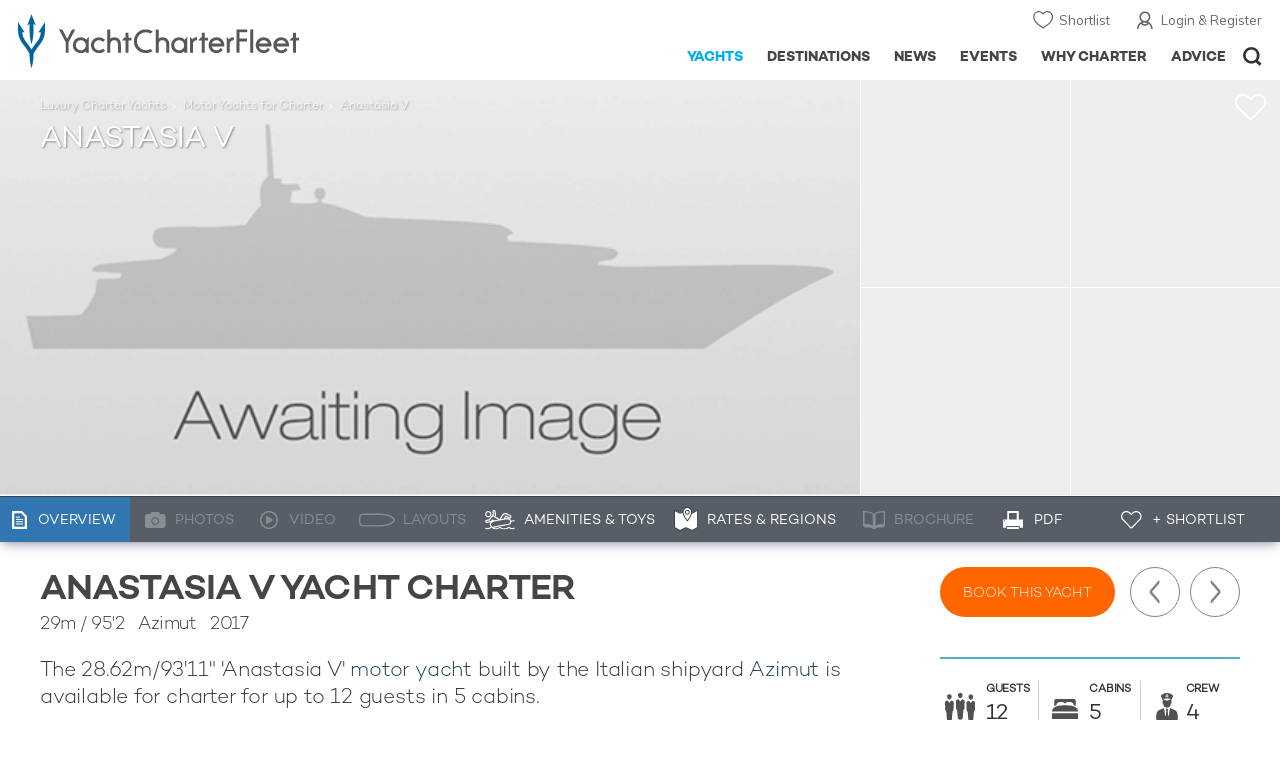

--- FILE ---
content_type: text/html; charset=UTF-8
request_url: https://www.yachtcharterfleet.com/luxury-charter-yacht-62398/anastasia-v.htm
body_size: 19016
content:
<!DOCTYPE html>
<html class="no-js " lang="en" xml:lang="en">


<head><link rel="preconnect" href="https://a.yachtcharterfleet.com/" /><link rel="dns-prefetch" href="https://a.yachtcharterfleet.com/" />
    <meta http-equiv="Content-Type" content="text/html; charset=utf-8">

                <title>ANASTASIA V Yacht Charter Price - Azimut Yachts Luxury Yacht Charter</title>        <meta name="description" content="ANASTASIA V is a 29m luxury motor super yacht available for charter built in 2017. Charter up to 12 guests in 5 cabins (4 Double & 1 Twin) with a crew of 4." />        <meta name="keywords" content="anastasia v, yacht charter, azimut yachts luxury motor yacht, yacht, charter, azimut yachts, luxury, motor" />
        
<link rel="apple-touch-icon" sizes="180x180" href="/resources/bookmark-icons/apple-touch-icon.png"/>
<link rel="icon" type="image/png" sizes="32x32" href="/resources/bookmark-icons/favicon-32x32.png"/>
<link rel="icon" type="image/png" sizes="16x16" href="/resources/bookmark-icons/favicon-16x16.png"/>
<link rel="manifest" href="/resources/bookmark-icons/site.webmanifest"/>
<link rel="mask-icon" href="/resources/bookmark-icons/safari-pinned-tab.svg" color="#5bbad5"/>
<link rel="shortcut icon" href="/resources/bookmark-icons/favicon.ico"/>
<meta name="apple-mobile-web-app-title" content="YachtCharterFleet"/>
<meta name="application-name" content="YachtCharterFleet"/>
<meta name="msapplication-TileColor" content="#0564a0"/>
<meta name="msapplication-config" content="/resources/bookmark-icons/browserconfig.xml"/>
<meta name="theme-color" content="#0564a0"/>

<meta http-equiv="X-UA-Compatible" content="IE=edge" /><meta name="document-class" content="Completed"/>
<meta name="google-site-verification" content="mDsn-csD0r9F1GOC499_Y6Guu3UOXoLp2MNdeBGbV8o" />

<link rel="canonical" href="https://www.yachtcharterfleet.com/luxury-charter-yacht-62398/anastasia-v.htm" />
    <meta property="og:type" content="yacht" />
    <meta property="og:title" content="ANASTASIA V Yacht Charter Price - Azimut Yachts Luxury Yacht Charter" />
    <meta property="og:description" content="ANASTASIA V is a 29m luxury motor super yacht available for charter built in 2017. Charter up to 12 guests in 5 cabins (4 Double &amp; 1 Twin) with a crew of 4." />
    <meta property="og:site_name" content="YachtCharterFleet" />

<link rel="preconnect" href="https://fonts.googleapis.com">
<link rel="preconnect" href="https://fonts.gstatic.com" crossorigin>
<link href="https://fonts.googleapis.com/css2?family=Mulish:ital,wght@0,200..1000;1,200..1000&display=swap" rel="stylesheet">

<link rel="stylesheet" href="https://use.typekit.net/ogf4rbi.css">

<script type="text/javascript">
    //IE11 Support
    //passive scroll support
    var supportsPassive = false;
    try {
        var opts = Object.defineProperty({}, 'passive', {
            get: function() {
                supportsPassive = true;
            }
        });
        window.addEventListener("testPassive", null, opts);
        window.removeEventListener("testPassive", null, opts);
    } catch (e) {}
</script>

<script>(function(w,d,u){w.readyQ=[];w.bindReadyQ=[];function p(x,y){if(x=="ready"){w.bindReadyQ.push(y);}else{w.readyQ.push(x);}};var a={ready:p,bind:p};w.$=w.jQuery=function(f){if(f===d||f===u){return a}else{p(f)}}})(window,document)</script>

<script type="text/javascript">
    if(!tick) {var tick = function(){};}
</script>

<noscript>
    <style>
        html .slider-loading-slide {display:block;}
    </style>
</noscript>

    <script>
        (function(a, b, c, d, e, f){
            b[d]=b[d]||function(){
                (b[d].q=b[d].q||[]).push(arguments)
            };
            e=a.createElement('script'), f=a.getElementsByTagName('script')[0];
            e.async=1; e.src=c; e.id='dfa-script';
            f.parentNode.insertBefore(e,f)
        })(document, window, '//a.yachtcharterfleet.com/dfa.js?v=695cd10a', 'dfa');
        dfa('setPageDataX', 'PzI/[base64]');
        dfa('trackPageview');
        dfa('associateGa', 'G-1D0RK6H8FJ');

    </script>


        

    <!-- Google tag (gtag.js) universal analytics -->
    <script async="" src="https://www.googletagmanager.com/gtag/js?id=G-1D0RK6H8FJ"></script>
    <script>
        window.dataLayer = window.dataLayer || [];
        function gtag(){dataLayer.push(arguments);}
        gtag('js', new Date());

        gtag('config', 'G-1D0RK6H8FJ');
    </script>

    <!-- Google tag (gtag.js) ga4 analytics -->
    <script async src="https://www.googletagmanager.com/gtag/js?id=UA-40607169-1"></script>
    <script>
        window.dataLayer = window.dataLayer || [];
        function gtag(){dataLayer.push(arguments);}
        gtag('js', new Date());

        gtag('config', 'UA-40607169-1');
    </script>

        <link rel="preconnect" href="https://static.hotjar.com" />
    <link rel="dns-prefetch" href="https://static.hotjar.com" />
    <script>
        (function(h,o,t,j,a,r){
            h.hj=h.hj||function(){(h.hj.q=h.hj.q||[]).push(arguments)};
            h._hjSettings={hjid:1579920,hjsv:6};
            a=o.getElementsByTagName('head')[0];
            r=o.createElement('script');r.async=1;
            r.src=t+h._hjSettings.hjid+j+h._hjSettings.hjsv;
            a.appendChild(r);
        })(window,document,'https://static.hotjar.com/c/hotjar-','.js?sv=');
    </script>

    <!-- Facebook Pixel Code -->
    <script>
        !function(f,b,e,v,n,t,s)
        {if(f.fbq)return;n=f.fbq=function(){n.callMethod?
            n.callMethod.apply(n,arguments):n.queue.push(arguments)};
            if(!f._fbq)f._fbq=n;n.push=n;n.loaded=!0;n.version='2.0';
            n.queue=[];t=b.createElement(e);t.async=!0;
            t.src=v;s=b.getElementsByTagName(e)[0];
            s.parentNode.insertBefore(t,s)}(window, document,'script',
            'https://connect.facebook.net/en_US/fbevents.js');
        fbq('init', '3033495343347327');
        fbq('track', 'PageView');
    </script>
    <noscript><img height="1" width="1" style="display:none"
                   src="https://www.facebook.com/tr?id=3033495343347327&ev=PageView&noscript=1"
        /></noscript>
    <!-- End Facebook Pixel Code -->


<meta name="viewport" content="width=device-width, maximum-scale=1.0" />

    <script type="application/ld+json">{
    "@context": "http:\/\/schema.org",
    "@type": "BreadcrumbList",
    "itemListElement": [
        {
            "@type": "ListItem",
            "position": 1,
            "item": {
                "@id": "https:\/\/www.yachtcharterfleet.com\/",
                "name": "Home"
            }
        },
        {
            "@type": "ListItem",
            "position": 2,
            "item": {
                "@id": "https:\/\/www.yachtcharterfleet.com\/charter",
                "name": "Luxury Charter Yachts"
            }
        },
        {
            "@type": "ListItem",
            "position": 3,
            "item": {
                "@id": "https:\/\/www.yachtcharterfleet.com\/motor-yacht-charter-fleet.htm",
                "name": "Motor Yachts for Charter"
            }
        },
        {
            "@type": "ListItem",
            "position": 4,
            "item": {
                "@id": "https:\/\/www.yachtcharterfleet.com\/luxury-charter-yacht-62398\/Anastasia V.htm",
                "name": "Anastasia V"
            }
        }
    ]
}</script>
    <script type="application/ld+json">{
    "@context": "http:\/\/schema.org",
    "@type": "Vehicle",
    "additionalType": "http:\/\/www.productontology.org\/id\/Yacht",
    "name": "Anastasia V",
    "url": "https:\/\/www.yachtcharterfleet.com\/luxury-charter-yacht-62398\/anastasia-v.htm",
    "description": "The 28.62m\/93'11\" 'Anastasia V' motor yacht built by the Italian shipyard Azimut is available for charter for up to 12 guests in 5 cabins. ",
    "productionDate": 2017,
    "manufacturer": "Azimut",
    "model": "Grande 95 RPH",
    "material": "GRP",
    "weight": "119 Tonnes",
    "color": "Grey",
    "offers": {
        "@type": "AggregateOffer",
        "BusinessFunction": "http:\/\/purl.org\/goodrelations\/v1#LeaseOut",
        "highPrice": "85000",
        "lowPrice": "75000",
        "priceCurrency": "EUR",
        "category": "Motor Yacht",
        "offerCount": 2
    }
}</script>

        
<link rel="preload" as="style" href="/asset/695cd10a/1477591398.css"/>
<link rel="stylesheet" type="text/css" media="all" href="/asset/695cd10a/1477591398.css"/>
        





<script type="application/ld+json">
    [
        {
            "@context": "https://schema.org",
            "@type": "SiteNavigationElement",
            "name": "Why Charter",
            "url": "/why-charter.htm"
        },
        {
            "@context": "https://schema.org",
            "@type": "SiteNavigationElement",
            "name": "Yachts",
            "url": "/charter"
        },
        {
            "@context": "https://schema.org",
            "@type": "SiteNavigationElement",
            "name": "Destinations",
            "url": "/destination"
        },
        {
            "@context": "https://schema.org",
            "@type": "SiteNavigationElement",
            "name": "News",
            "url": "/news"
        },
        {
            "@context": "https://schema.org",
            "@type": "SiteNavigationElement",
            "name": "Events",
            "url": "/events"
        },
        {
            "@context": "https://schema.org",
            "@type": "SiteNavigationElement",
            "name": "Advice",
            "url": "/advice"
        }
    ]
</script>

            

    


        

<script type="application/json" class="jsAssetLoad" data-library="lightgallery">{"css":["\/asset\/695cd10a\/762197592.css"]}</script>

<script type="application/json" class="jsAssetLoad" data-library="colorbox">{"css":["\/asset\/695cd10a\/2891493887.css"]}</script>

<script type="application/json" class="jsAssetLoad" data-library="before_after_slider">{"css":["\/asset\/695cd10a\/958080022.css"]}</script>

<script type="application/json" class="jsAssetLoad" data-library="cookielaw">{"css":["\/asset\/695cd10a\/4158237126.css"]}</script>

<script type="application/json" class="jsAssetLoad" data-library="sitesearch">{"css":["\/asset\/695cd10a\/3472957750.css"]}</script>

<script type="application/json" class="jsAssetLoad" data-library="chat">{"css":["\/asset\/695cd10a\/757968018.css"]}</script>

<script type="application/json" class="jsAssetLoad" data-library="contact_broker">{"css":["\/asset\/695cd10a\/3283996539.css"]}</script>
<script type="application/json" class="jsAssetLoad" data-library="jqueryui">{"css":["\/asset\/695cd10a\/1050707687.css"]}</script>
<script type="application/json" class="jsAssetLoad" data-library="datePicker">{"css":["\/asset\/695cd10a\/54479121.css"]}</script>
<script type="application/json" class="jsAssetLoad" data-library="dateRangeFromToPickers">{"css":["\/asset\/695cd10a\/2597170146.css"]}</script>
    

        <link rel="preload" as="style" href="/asset/695cd10a/2502827463.css"/>
    <link rel="stylesheet" type="text/css" media="all" href="/asset/695cd10a/2502827463.css"/>

    
    <link rel="stylesheet" href="/asset/695cd10a/2536852456.css" media="print" onload="this.media='all'" /><noscript><link rel="stylesheet" href="/asset/695cd10a/2536852456.css" /></noscript>
    
    <link rel="stylesheet" href="/asset/695cd10a/953030657.css" media="print" onload="this.media='all'" /><noscript><link rel="stylesheet" href="/asset/695cd10a/953030657.css" /></noscript>
</head>

<body ontouchstart="" class=" ">
            <!-- www Google Tag Manager (noscript) -->
        <noscript><iframe src="https://www.googletagmanager.com/ns.html?id=GTM-PKNHXSD"
                          height="0" width="0" style="display:none;visibility:hidden"></iframe></noscript>
        <!-- End Google Tag Manager (noscript) -->
    
    <div class="hide ie11-message jsIE11Message">
        <p>Please use a modern browser to view this website. Some elements might not work as expected when using Internet Explorer.</p>
    </div>
    <script>
        var ie11 = false;
        if (window.document.documentMode) {
            ie11 = true;

            const ie11Message = document.querySelector(".jsIE11Message");
            ie11Message.classList.remove("hide");

            const body = document.querySelector("body");
            body.classList.add("is-ie11");
        }
    </script>
        
    <div class="overlay" style="display: none">
        <div class="overlayLoader"></div>
        <div class="overlayLoader-logo"></div>
    </div>

    <div class="search-overlay" style="display: none"></div>

    <div class="overlay-menu">
    <div class="top">
        <a href="/" class="home">Home</a>
        <a href="#" class="close">X</a>
    </div>
    <ul class="menu-list">
        <li>
            <a class="whyCharter" href="/why-charter.htm">Why Charter</a>
            <button class="subnav-toggler" aria-controls="why-charter-drop" aria-label="Show">
                <div class="circle-plus closed">
                    <div class="circle">
                        <div class="horizontal"></div>
                        <div class="vertical"></div>
                    </div>
                </div>
            </button>
            <ul id="why-charter-drop">
                <li><a href="/why-charter.htm">Landing Page</a></li>
                <li><a href="/yacht-charter-vacation-types">Luxury Yacht Vacation Types</a></li>
                <li><a href="/corporate-yacht-charter">Corporate Yacht Charter</a></li>
                <li><a href="/tailor-made-luxury-yacht-vacations.htm">Tailor Made Vacations</a></li>
                <li><a href="/luxury-explorer-vacations.htm">Luxury Exploration Vacations</a></li>
                <li><a href="/why-charter.htm">View More</a></li>
            </ul>
        </li>
        <li>
            <a class="charterYachts" href="/charter">Yachts</a>
            <button class="subnav-toggler" aria-controls="yachts-drop" aria-label="Show">
                <div class="circle-plus closed">
                    <div class="circle">
                        <div class="horizontal"></div>
                        <div class="vertical"></div>
                    </div>
                </div>
            </button>
            <ul id="yachts-drop">
                <li><a href="/charter">Landing Page</a></li>
                <li><a href="/charter/superyachts-for-charter">View All 4185</a></li>
                <li>
                    <a href="/charter/yacht-type">Filter By Type</a>
                    <ul class="yacht-types-menu">
                        <li><a class="motor" href="/motor-yacht-charter-fleet.htm"><span>Motor Yachts</span></a></li>
                        <li><a class="sailing" href="/sailing-yacht-charter-fleet.htm"><span>Sailing Yachts</span></a></li>
                        <li><a class="classic" href="/classic-yacht-charter-fleet.htm"><span>Classic Yachts</span></a></li>
                        <li><a class="catamarans" href="/catamaran-yacht-charter-fleet.htm"><span>Catamaran Yachts</span></a></li>
                    </ul>
                </li>
                <li><a href="/charter/destination">Filter By Destination</a></li>
                <li><a href="/charter">More Filters</a></li>
                <li><a href="/yacht-reviews/">Latest Reviews</a></li>
                <li><a href="/yachts/charter-special-offers.htm">Charter Special Offers</a></li>
            </ul>
        </li>
        <li>
            <a class="destnationsLink" href="/destination">Destinations</a>
            <button class="subnav-toggler" aria-controls="destinations-drop" aria-label="Show">
                <div class="circle-plus closed">
                    <div class="circle">
                        <div class="horizontal"></div>
                        <div class="vertical"></div>
                    </div>
                </div>
            </button>
            <ul id="destinations-drop">
                <li><a href="/destination/a-z">Destination Guides</a></li>
                <li><a href="/destination/inspiration">Inspiration &amp; Features</a></li>
                <li>
                    <a href="/charter/destination">Yachts by Destination</a>
                    <ul>
                        <li><a href="/mediterranean-yacht-charters-1548.htm">Mediterranean Charter Yachts</a></li>
                        <li><a href="/france-yacht-charters-1526.htm">France Charter Yachts</a></li>
                        <li><a href="/italy-yacht-charters-1525.htm">Italy  Charter Yachts</a></li>
                        <li><a href="/croatia-yacht-charters-410.htm">Croatia  Charter Yachts</a></li>
                        <li><a href="/greece-yacht-charters-672.htm">Greece Charter Yachts</a></li>
                        <li><a href="/turkey-yacht-charters-409.htm">Turkey Charter Yachts</a></li>
                        <li><a href="/bahamas-yacht-charters-679.htm">Bahamas Charter Yachts</a></li>
                        <li><a href="/caribbean-yacht-charters-1.htm">Caribbean Charter Yachts</a></li>
                        <li><a href="/australia-yacht-charters-523.htm">Australia Charter Yachts</a></li>
                        <li><a href="/thailand-yacht-charters-502.htm">Thailand Charter Yachts</a></li>
                        <li><a href="/dubai-yacht-charters-1249.htm">Dubai Charter Yachts</a></li>
                    </ul>
                </li>
            </ul>
        </li>
        <li>
            <a class="newsLink" href="/news">News</a>
            <button class="subnav-toggler" aria-controls="news-drop" aria-label="Show">
                <div class="circle-plus closed">
                    <div class="circle">
                        <div class="horizontal"></div>
                        <div class="vertical"></div>
                    </div>
                </div>
            </button>
            <ul id="news-drop">
                <li><a href="/news">All News</a></li>
                <li><a href="/news/destination">Destination News</a></li>
                <li><a href="/news/new-to-fleet">New To Fleet</a></li>
                <li><a href="/news/fleet-updates">Charter Fleet Updates</a></li>
                <li><a href="/news/offers-and-last-minute">Special Offers</a></li>
                <li><a href="/news/industry">Industry News</a></li>
                <li><a href="/news/events">Event News</a></li>
            </ul>
        </li>
        <li>
            <a class="eventsLink" href="/events">Events</a>
            <button class="subnav-toggler" aria-controls="events-drop" aria-label="Show">
                <div class="circle-plus closed">
                    <div class="circle">
                        <div class="horizontal"></div>
                        <div class="vertical"></div>
                    </div>
                </div>
            </button>
            <ul id="events-drop">
                <li><a href="/events">All Events</a></li>
                <li><a href="/events/yacht-shows">Yacht Shows</a></li>
                <li><a href="/events/sporting">Sporting</a></li>
                <li><a href="/events/corporate-charter">Corporate Charter</a></li>
            </ul>
        </li>
        <li class="last-big-link">
            <a class="adviceLink" href="/advice">Advice</a>
            <button class="subnav-toggler" aria-controls="advice-drop" aria-label="Show">
                <div class="circle-plus closed">
                    <div class="circle">
                        <div class="horizontal"></div>
                        <div class="vertical"></div>
                    </div>
                </div>
            </button>
            <ul id="advice-drop">
                <li><a href="/advice">Landing Page</a></li>
                <li><a href="/advice/find-yacht-broker.htm">Finding a Yacht Broker</a></li>
                <li><a href="/advice/charter-preferences">Charter Preferences</a></li>
                <li><a href="/advice/advice.htm">Questions &amp; Answers</a></li>
            </ul>
        </li>

        <li class="small-link"><a class="aboutUs" href="/about">About Us</a></li>
        <li class="small-link"><a class="aboutUs" href="/about/add-my-yacht.htm">Add my yacht</a></li>
        <li class="small-link"><a class="contactUs" href="/contact/contact-us.htm">Contact Us</a></li>
        <li class="small-link"><a class="myAccountLink" href="/my-account">My Account</a></li>

                            </ul>
</div>

            <header class="header show-for-small-only">
    <nav class="top-bar" data-topbar="data-topbar">
        <div class="top-bar-section">
            <a href="/" class="logo">
                <img src="/resources/images/logo-white.svg" width="200" height="38" alt="Yacht Charter Fleet" />
            </a>
        </div>
        <div class="right-small headerOptions">
            <a class="overlay-menu-toggle navigation" href="#">
                <img src="/resources/images/ico_nav.svg" alt="Navigation" width="18" height="18" />
            </a>
            <a href="#headerSearch" class="header-search" id="jsSearchToggle"><img width="18" height="18" src="/resources/images/ico_search.svg" alt="Search" /></a>
        </div>
    </nav>
</header>

<header id="header" class="hide-for-small-only">
    <div class="headerInner">
        <a class="logo" href="/" title="Back to Homepage">
            <span>YachtCharterFleet.com</span> - Luxury yacht charter boats
        </a>
        <div class="additional-nav">
            <a class="myaccount" href="/my-account">Login &amp; Register</a>
            <a class="shorlist-yachts" href="/yachts/yacht-shortlist.htm">Shortlist</a>
        </div>
        <nav>
            <ul class="navigation">
                <li class="global-yacht-search">
                    <div class="site-search">
                        <a class="header-search-icon" href="#">Open/Close Search</a>
                    </div>
                </li>
                <li><a href="/advice" >Advice</a></li>
                <li><a itemprop="url" href="/why-charter.htm" >Why Charter</a></li>
                <li><a href="/events" >Events</a></li>
                <li><a href="/news" >News</a></li>
                <li><a href="/destination" >Destinations</a></li>
                <!--<li><a href="/charter" >Yachts</a></li>-->
                <!--tmp link -->
                <li><a href="/charter" class="active">Yachts</a></li>
            </ul>
        </nav>
    </div>

</header>    
                                                        

    
    
    
            



<div class="headerButtonContainer a-b-slider-test-a show-for-small">

                            <a class="headerBackButton" href="/charter/superyachts-for-charter">Similar Yachts</a>
                <a class="shortlistButton compare" href="/yachts/yacht-shortlist.htm">
            View Shortlist
            <span></span>
        </a>
    </div>

    <div class="a-b-slider-test-a jsPhotoContainer photoContainer smaller-equaliser" data-small-equaliser="yacht-main-photos" data-smaller-equalise-on="smallMedium">
        
            <div data-smaller-equaliser-watch="yacht-main-photos">
                
                                                                
                        <div class="swiper-container mobile-banner-slider link-to-images bullets-over-images bullets-over-image"
                             data-small-only=""
                             data-slides-to-show="1"
                             data-no-peeking="t"
                             data-dots-enabled-small=""
                             data-swiper-lazy=""
                             data-free-mode-disabled=""
                             data-dots-only="">
                            <div class="swiper-wrapper jsMoveSliderImagesHere">
                                                                <div class="swiper-slide main-image ">
                                    <div class="overviewPhoto camo">
                                                                                
                                                                                    <img src="/resources/images/no_image_large.gif" width="100%" alt="no image"/>
                                                                                                                    </div>
                                </div>
                                                                <div class="jsReplaceSlidesHereForMobile additional-images">
                                    
                                    
                                        
                                                                                    <a class="placholder-filler hide-for-small"><img src="/resources/images/placeholder_banner_filler.jpg" alt="Placeholder" /></a>
                                            <a class="placholder-filler hide-for-small"><img src="/resources/images/placeholder_banner_filler.jpg" alt="Placeholder" /></a>
                                            <a class="placholder-filler hide-for-small"><img src="/resources/images/placeholder_banner_filler.jpg" alt="Placeholder" /></a>
                                            <a class="placholder-filler hide-for-small"><img src="/resources/images/placeholder_banner_filler.jpg" alt="Placeholder" /></a>
                                        
                                        

                                                                    </div>
                            </div>
                        </div>

                    
                <div class="overlay-images-wrap">
                    <div class="row collapse yacht-row rowBottomNone">
                        <div class="small-12 columns">
                            <ul class="breadcrumb shortenCrumbs">
                                <li><a href="/charter">Luxury Charter Yachts</a></li>
                                <li>
                                    <a href="/motor-yacht-charter-fleet.htm">Motor Yachts for Charter</a>
                                </li>
                                <li>Anastasia V</li>
                            </ul>
                            <p class="name"><em>Anastasia V</em></p>
                                                    </div>
                    </div>

                </div>
                                                            <p class="shortlist icon">
                            <a data-id="62398" class="jsCookieShortlist" href="javascript:void(0);" data-shortlist="62398">
                                +Shortlist
                            </a>
                        </p>
                                                </div>
        
                    
                            <a class="additionalLargeNavigation next" title="Next Yacht" href="/luxury-charter-yacht-30040/arzu-s-desire.htm">Next Yacht</a>
                                        <a class="additionalLargeNavigation back" title="Previous Yacht" href="/luxury-charter-yacht-52604/aman.htm">Previous Yacht</a>
            
        



    </div>
    
    <div class="yacht-tabs-holder">
        <div class="yacht-tabs-wrap">
        	            <div class="row collapse yacht-row rowBottomNone">
                <div class="small-12 columns">
                    <ul class="yacht-tabs" id="yacht-tabs">
                        <li class="yacht-overview">
                            <a href="/luxury-charter-yacht-62398/anastasia-v.htm" class="active"><span>Overview</span></a>
                        </li>
                        <li class="yacht-photos">
                                                                                        <div class="inactive"><span>Photos</span></div>
                                                    </li>
                        <li class="videos">
                                                                                        <div class="inactive" id="showYachtVideoTab"><span>Video</span></div>
                                                    </li>
                        <li class="layouts">
                                                                                        <div class="inactive"><span>Layouts</span></div>
                                                    </li>
                        <li class="amenities">
                            <a href="/luxury-charter-yacht-62398/anastasia-v.htm#amenities-and-toys" class="jsScrollToAnchor"><span>Amenities &amp; Toys</span></a>
                        </li>
                                                    <li class="rates">
                                <a class="jsScrollToAnchor" href="/luxury-charter-yacht-62398/anastasia-v.htm#rates-and-regions"><span>Rates &amp; Regions</span></a>
                            </li>
                                                                            <li class="brochure">
                                                                                                    <div class="inactive"><span>Brochure </span></div>
                                                            </li>
                            <li class="print">
                                <a href="/luxury-charter-yacht-62398/anastasia-v-yacht-charter-printable.pdf" target="_blank"><span>PDF </span></a>
                            </li>
                                            </ul>
                    <div class="right-nav">
                                                    <ul class="container-right-nav">
                                                                    <li class="shortlist">
                                        <a data-id="62398" class="jsCookieShortlist" href="javascript:void(0)" data-shortlist="62398">+ Shortlist</a>
                                    </li>
                                                            </ul>
                                            </div>
                </div>
            </div>

        </div>
    </div>
        <div class="content-wrap  ">
            <div class="row   collapse yacht-row">
                <div class="small-12 columns ">
                    
            
<input type="hidden" name="vessel_id" id="js_vessel_id" value="62398" />
<div id="vessel_62398">
    <input type="hidden" name="js_compare_name" class="js_compare_name" value="Anastasia V" />
    <input type="hidden" name="js_compare_length" class="js_compare_length" value="29" />
    <input type="hidden" name="js_compare_builder" class="js_compare_builder" value="Azimut" />
</div>

<div id="openCloseIdentifier" style="display: none; "></div>

<div class="content-container-large">

    <div class="content-wrapper">
        <div class="content yacht-container">

                                        <div class="table-row yacht-container">
            <div class="cell">
                <div class="pageContentSection "><h1>ANASTASIA V YACHT CHARTER</h1>
                    <h2><span class="pref pref-length-m active">29m</span>&nbsp;/&nbsp;<span class="pref pref-length-f">95'2</span>
                            &nbsp;
                                                            
    
                        Azimut
                                                                    &nbsp;
                                                            2017</h2>
                </div>
            </div>
            <div class="cell rhs yacht-rhs">
                <div class="hide-for-small">
                    <div class="yacht-nav-wrap">

                        <div class="book-this-yacht-container">
                            <a class="book-this-yacht jsGaTrackInternalLink" href="/contact/check-availability.htm?vessel_id=62398" track_label="RHS Book" data-ga-category="Particulars Booking Button">Book this yacht</a>
                        </div>

                        <div class="yacht-navigation-container">
                            <ul class="yacht-navigation">
                                                                    <li class="next"><a href="/luxury-charter-yacht-30040/arzu-s-desire.htm">Next Yacht</a></li>
                                                                                                    <li class="previous"><a href="/luxury-charter-yacht-52604/aman.htm">Previous Yacht</a></li>
                                                            </ul>
                        </div>
                    </div>
                </div>
            </div>
        </div>
    
            
            <div class="table-row">
                <div class="cell jsBody">

                                                                    

<div class="row marginBNone">
    <div class="columns small-12">

        <div class="show-for-small">
            
    <div class="quick-view">
                    <ul class="accomodation">
                                    <li class="guests">
                        <p class="heading">Guests</p>
                        <p class="number">
                                                            12
                                                    </p>
                    </li>
                                                    <li class="cabins">
                        <p class="heading">Cabins</p>
                        <p class="number">
                                                            5
                                                    </p>
                    </li>
                                                    <li class="crew">
                        <p class="heading">Crew</p>
                        <p class="number">4</p>
                    </li>
                            </ul>
                            <div class="yacht-nav-wrap show-for-small">
            <div class="book-this-yacht-container">
                <a class="book-this-yacht jsGaTrackInternalLink" href="/contact/check-availability.htm?vessel_id=62398" track_label="RHS Book" data-ga-category="Particulars Booking Button">Book this yacht</a>
            </div>
            <div class="yacht-navigation-container">
                <ul class="yacht-navigation">
                                            <li class="next"><a href="/luxury-charter-yacht-30040/arzu-s-desire.htm">Next<br />Yacht</a></li>
                                    </ul>
            </div>
        </div>

    </div>

        </div>

        <div class="row">
            <div class="columns small-12 yacht-copy">

                <div class="yacht-detail-row">
                	                    <div class="column-right">
                        <div class="read-more" data-read-more-global="" data-height-limit="550" data-sm-height-limit="185" data-s-height-limit="120">
                            <p class="yacht-intro">
        The 28.62m/93'11" 'Anastasia V' <a href="/motor-yacht-charter-fleet.htm">motor yacht</a> built by the Italian shipyard <a href="/azimut-yachts-charter-yachts-1450.htm">Azimut</a> is available for charter for up to 12 guests in 5 cabins. 
    </p><p>Built in 2017,  Anastasia V is the ideal luxury yacht for kicking back and relaxing whilst on charter, showcasing clever use of space with an artful combination of integrated systems and luxurious features, she's a crowd-pleaser for sure. </p><h4>Guest Accommodation</h4><p>Anastasia V offers guest accommodation for up to 12 guests in 5 suites. She is also capable of carrying up to 4 crew onboard to ensure a relaxed <a href="/">luxury yacht charter</a> experience.</p><h4>Onboard Comfort &amp; Entertainment</h4><p>Whatever your activities on your charter, you'll find some impressive features are seamlessly integrated to help you, notably Wi-Fi connectivity, allowing you to stay connected at all times, should you wish. Guests will experience complete comfort while chartering thanks to air conditioning. </p><h4>Performance &amp; Range</h4><p> Anastasia V is built with a GRP hull and GRP superstructure. Powered by twin MAN engines, she comfortably cruises at 15 knots, reaches a maximum speed of 21 knots with a range of up to 450 nautical miles from her 12,000 litre fuel tanks at cruising speed. </p><p>Book your next  luxury yacht charter aboard Anastasia V this winter.  She is already accepting bookings this summer for cruising in   the Mediterranean.</p><p class="yacht-intro">Anastasia V is a unique motor yacht and the ideal platform for an adventure charter that will guarantee unforgettable memories.</p>                                                        
                            <div class="show-for-small">
                                    
            <div class="row">
            <div class="small-12 columns">
                <hr class="dividerSM" />
                <div class="yacht-testimonials">
                    <p class="section-heading">TESTIMONIALS</p>
                                            <p class="none">There are currently no testimonials for Anastasia V, <a href="mailto:listings@yachtcharterfleet.com?subject=Testimonial for Anastasia V (62398)">please provide</a>.</p>
                                        
                </div>
            </div>
        </div>
                                </div>
                        </div>
                    </div>
                </div>
            </div>
        </div>

        <div class="hide-for-small">
                    </div>

        <div class="hide-for-small">            </div>


        

        <a class="mobile-link-item link-photos" href="/luxury-charter-yacht-62398/anastasia-v-photos.htm">
            Photo Gallery
        </a>

        <a class="mobile-link-item link-specifications jsAccordion" data-toggle-class="mobile-content-specifications">
            Specifications
        </a>
        <div class="hide mobile-content-specifications accordion-item">
            <div class="specification-container">
    <table class="minimal-style">
        <tr>
            <td width="145" class="title">Length</td>
            <td class="js_compare_length extra-large-copy">
                                    <span class="pref pref-length-m active">29m</span>&nbsp;/&nbsp;<span class="pref pref-length-f">95'2</span>
                            </td>
        </tr>
        <tr>
            <td class="title">Beam</td>
            <td>
                                  <span class="pref pref-length-m active">7.07m</span>&nbsp;/&nbsp;<span class="pref pref-length-f">23'2</span>
                            </td>
        </tr>
        <tr>
            <td class="title">Draft</td>
            <td>
                                    <span class="pref pref-length-m active">3.05m</span>&nbsp;/&nbsp;<span class="pref pref-length-f">10'</span>
                            </td>
        </tr>
                    <tr>
                <td class="title">Gross Tonnage</td>
                <td class="larger-copy">
                    100 GT
                </td>
            </tr>
                <tr>
            <td class="title">Cruising Speed</td>
            <td class="larger-copy">
                                    15   Knots
                            </td>
        </tr>
        <tr>
            <td class="title">Built</td>
            <td>
                                    <div class="larger-copy">2017</div>                             </td>
        </tr>
        <tr>
            <td class="title">Builder</td>
            <td class="js_compare_builder">
                                                                            <a href="/azimut-yachts-charter-yachts-1450.htm">Azimut</a>                    <span style="display:none;" data-mobile="f" itemprop="manufacturer">
                        Azimut                    </span>
                            </td>
        </tr>
        <tr>
            <td class="title">Model</td>
            <td>
                                                                                                                                        <a href="/grande-95-rph-yacht-charter-l1040-1450.htm">Grande 95 RPH</a>
                    <span style="display:none;" itemprop="manufacturer">
                        Grande 95 RPH
                    </span>
                            </td>
        </tr>

        
            </table>
</div>
        </div>

        
        
                    <a href="#" class="mobile-link-item link-amenities jsAccordion" data-toggle-class="mobile-content-amenities">
                Amenities
            </a>
            <div class="hide accordion-item mobile-content-amenities">
                
<div class="row">
    <div class="columns">
        <hr class="dividerSM" />
        <p class="section-heading">Amenities &amp; Entertainment</p>
                    <p>For your relaxation and entertainment <strong>Anastasia V</strong> has the following facilities, for more details please speak to your yacht charter broker.</p>
                        </div>
</div>
    <ul class="amenitiesList">
                    <li>
            	            		<span class="icons"><img src="/resources/images/amenities-icons/stabilisers-underway.svg" /></span>
                                <div class="list-inner">Stabilizers Underway</div>
            </li>
                    <li>
            	            		<span class="icons"><img src="/resources/images/amenities-icons/sun-deck.svg" /></span>
                                <div class="list-inner">Sun Deck</div>
            </li>
                    <li>
            	            		<span class="icons"><img src="/resources/images/amenities-icons/wifi.svg" /></span>
                                <div class="list-inner">Wi-Fi</div>
            </li>
                    <li>
            	            		<span class="icons"><img src="/resources/images/amenities-icons/swimming-platform.svg" /></span>
                                <div class="list-inner">Swimming platform</div>
            </li>
                    <li>
            	            		<span class="icons"><img src="/resources/images/amenities-icons/stabilizers.svg" /></span>
                                <div class="list-inner">At-Anchor Stabilizers</div>
            </li>
                    <li>
            	            		<span class="icons"><img src="/resources/images/amenities-icons/sunpads.svg" /></span>
                                <div class="list-inner">Sunpads</div>
            </li>
                    <li>
            	            		<span class="icons"><img src="/resources/images/amenities-icons/air-conditioning.svg" /></span>
                                <div class="list-inner">Air Conditioning</div>
            </li>
            </ul>
            </div>
        
        
                

                                <a class="mobile-link-item link-downloadPdf" target="_blank" href="/luxury-charter-yacht-62398/anastasia-v-yacht-charter-printable.pdf">
                Download PDF
            </a>
        

        <div class="hide-for-small">
                                </div>

        <div class="show-for-small">
            <ul class="yachtActions marginBNone">
                                                                                <li class="saveTop">
                            <a data-id="{$vessel_id}" class="save jsCookieShortlist" href="javascript:void(0);" data-shortlist="{$vessel_id}">
                                + shortlist
                            </a>
                        </li>
                                                </ul>

        </div>

                <div class="hide-for-small" id="amenities-and-toys">
            
<div class="row">
    <div class="columns">
        <hr class="dividerSM" />
        <p class="section-heading">Amenities &amp; Entertainment</p>
                    <p>For your relaxation and entertainment <strong>Anastasia V</strong> has the following facilities, for more details please speak to your yacht charter broker.</p>
                        </div>
</div>
    <ul class="amenitiesList">
                    <li>
            	            		<span class="icons"><img src="/resources/images/amenities-icons/stabilisers-underway.svg" /></span>
                                <div class="list-inner">Stabilizers Underway</div>
            </li>
                    <li>
            	            		<span class="icons"><img src="/resources/images/amenities-icons/sun-deck.svg" /></span>
                                <div class="list-inner">Sun Deck</div>
            </li>
                    <li>
            	            		<span class="icons"><img src="/resources/images/amenities-icons/wifi.svg" /></span>
                                <div class="list-inner">Wi-Fi</div>
            </li>
                    <li>
            	            		<span class="icons"><img src="/resources/images/amenities-icons/swimming-platform.svg" /></span>
                                <div class="list-inner">Swimming platform</div>
            </li>
                    <li>
            	            		<span class="icons"><img src="/resources/images/amenities-icons/stabilizers.svg" /></span>
                                <div class="list-inner">At-Anchor Stabilizers</div>
            </li>
                    <li>
            	            		<span class="icons"><img src="/resources/images/amenities-icons/sunpads.svg" /></span>
                                <div class="list-inner">Sunpads</div>
            </li>
                    <li>
            	            		<span class="icons"><img src="/resources/images/amenities-icons/air-conditioning.svg" /></span>
                                <div class="list-inner">Air Conditioning</div>
            </li>
            </ul>
            
        </div>

        
                
        <div class="show-for-small">
            
                <div class="row rowMarginNone">
        <div class="columns">
            <div class="yacht-brochure">
                <hr class="dividerSM" />
                <p class="section-heading">'Anastasia V' Charter Rates &amp; Destinations</p>

                                






<div class="row rates-block rowMarginNone" >
            <div class="small-12 largeMedium-2 photoContainer columns hide-for-small">
                                                                            <div class="destination-img-rounded">
                    <img class="lazyload" data-src="https://image.yachtcharterfleet.com/w238/h234/qh/ca/od-1/k9dbf89a3/areaguide/photo/1468215.jpg" alt="Mediterranean Summer Cruising Region"/>
                    <noscript><img src="https://image.yachtcharterfleet.com/w238/h234/qh/ca/od-1/k9dbf89a3/areaguide/photo/1468215.jpg" alt="Mediterranean Summer Cruising Region"/></noscript>
                </div>
                    </div>
        <div class="small-12 largeMedium-10 ratesContainer columns">
        <p class="heading">Summer Season</p>
        <p class="when">May - September</p>
        <div class="row">
            <div class="small-6 largeMedium-4 large-4 columns">
                <p class="subHeading">Low Season</p>
                <p class="price">
                                            &#8364;75,000
                        <span>p/week + expenses</span>
                                                    <span class="approx"><br />Approx
                                                                    $87,500
                                                                            </span>
                                                            </p>
            </div>
            <div class="small-6 largeMedium-6 large-6 columns">
                <p class="subHeading">High Season</p>
                <p class="price">
                                            &#8364;85,000
                                                <span>p/week + expenses</span>
                                                    <span class="approx"><br />Approx
                                                                    $99,000
                                                            </span>
                                                            </p>
            </div>
        </div>
        <div class="row">
            <div class="small-12 columns">
                <p class="region-title">Cruising Regions</p>
                                    <p class="region-list">
                                            <a class="parent" href="/mediterranean-yacht-charters-1548.htm" title="Mediterranean Yachts for Charter - Summer">
                            Mediterranean
                        </a>

                                                    <a href="/france-yacht-charters-1526.htm" title="France Yachts for Charter - Summer">
                                France,                             </a>
                                                    <a href="/italy-yacht-charters-1525.htm" title="Italy Yachts for Charter - Summer">
                                Italy,                             </a>
                                                    <a href="/monaco-yacht-charters-663.htm" title="Monaco Yachts for Charter - Summer">
                                Monaco                            </a>
                                                                </p>
                                            <p class="hot-spots"><span class="title">HOT SPOTS:</span>&nbsp;
                                                            <a href="/amalfi-coast-yacht-charters-594.htm" title="Amalfi Coast Yachts for Charter - Summer">
                                    Amalfi Coast,                                 </a>
                                                            <a href="/calvi-yacht-charters-620.htm" title="Calvi Yachts for Charter - Summer">
                                    Calvi,                                 </a>
                                                            <a href="/corsica-yacht-charters-614.htm" title="Corsica Yachts for Charter - Summer">
                                    Corsica,                                 </a>
                                                            <a href="/french-riviera-yacht-charters-615.htm" title="French Riviera Yachts for Charter - Summer">
                                    French Riviera,                                 </a>
                                                            <a href="/sardinia-yacht-charters-591.htm" title="Sardinia Yachts for Charter - Summer">
                                    Sardinia                                </a>
                                                    </p>
                                                                    </div>
        </div>

    </div>
</div>

                                







                <div class="show-for-small">
                    <div class="row rowMarginNone">
                        <div class="columns">
                            <div class="usefull-links">
                                <a class="info-link" href="/advice/yacht-charter-costs-explained.htm">Charter Costs Explained</a>
                            </div>
                        </div>
                    </div>
                </div>
            </div>
        </div>
    </div>
        
    <div class="hide-for-small">
        <div class="charter-contact-large">
            <div class="contact-details">
                <p class="heading">Charter Anastasia V</p>
                <p>To charter this luxury yacht contact your <a href="/yacht-charter-broker/">charter broker</a>, or we can help you.</p>
            </div>
            <a class="button jsGaTrackInternalLink" href="/contact/check-availability.htm?vessel_id=62398" track_label="Check Availability #2" data-ga-category="Particulars Booking Button"><div class="icon">Check Availability</div></a>
        </div>
    </div>

<div class="charter-contact-container-inline show-for-small">
    <div class="charter-contact-inline">
        <p class="heading">Charter Anastasia V</p>
        <p>To charter this luxury yacht contact your <a href="/yacht-charter-broker/">charter broker</a> or</p>
        <a class="button jsGaTrackInternalLink" href="/contact/check-availability.htm?vessel_id=62398" track_label="Check Availability #3" data-ga-category="Particulars Booking Button"><div class="icon">Check Availability</div></a>
    </div>
</div>        </div>

        
    </div>
</div>

<div class="row marginBNone" id="charterRates">
    <div class="columns"><div style="display:block; height:1px;"></div></div>
</div>


<div class="hide-for-small" id="rates-and-regions">
        <div class="row rowMarginNone">
        <div class="columns">
            <div class="yacht-brochure">
                <hr class="dividerSM" />
                <p class="section-heading">'Anastasia V' Charter Rates &amp; Destinations</p>

                                






<div class="row rates-block rowMarginNone" >
            <div class="small-12 largeMedium-2 photoContainer columns hide-for-small">
                                                                            <div class="destination-img-rounded">
                    <img class="lazyload" data-src="https://image.yachtcharterfleet.com/w238/h234/qh/ca/od-1/k9dbf89a3/areaguide/photo/1468215.jpg" alt="Mediterranean Summer Cruising Region"/>
                    <noscript><img src="https://image.yachtcharterfleet.com/w238/h234/qh/ca/od-1/k9dbf89a3/areaguide/photo/1468215.jpg" alt="Mediterranean Summer Cruising Region"/></noscript>
                </div>
                    </div>
        <div class="small-12 largeMedium-10 ratesContainer columns">
        <p class="heading">Summer Season</p>
        <p class="when">May - September</p>
        <div class="row">
            <div class="small-6 largeMedium-4 large-4 columns">
                <p class="subHeading">Low Season</p>
                <p class="price">
                                            &#8364;75,000
                        <span>p/week + expenses</span>
                                                    <span class="approx"><br />Approx
                                                                    $87,500
                                                                            </span>
                                                            </p>
            </div>
            <div class="small-6 largeMedium-6 large-6 columns">
                <p class="subHeading">High Season</p>
                <p class="price">
                                            &#8364;85,000
                                                <span>p/week + expenses</span>
                                                    <span class="approx"><br />Approx
                                                                    $99,000
                                                            </span>
                                                            </p>
            </div>
        </div>
        <div class="row">
            <div class="small-12 columns">
                <p class="region-title">Cruising Regions</p>
                                    <p class="region-list">
                                            <a class="parent" href="/mediterranean-yacht-charters-1548.htm" title="Mediterranean Yachts for Charter - Summer">
                            Mediterranean
                        </a>

                                                    <a href="/france-yacht-charters-1526.htm" title="France Yachts for Charter - Summer">
                                France,                             </a>
                                                    <a href="/italy-yacht-charters-1525.htm" title="Italy Yachts for Charter - Summer">
                                Italy,                             </a>
                                                    <a href="/monaco-yacht-charters-663.htm" title="Monaco Yachts for Charter - Summer">
                                Monaco                            </a>
                                                                </p>
                                            <p class="hot-spots"><span class="title">HOT SPOTS:</span>&nbsp;
                                                            <a href="/amalfi-coast-yacht-charters-594.htm" title="Amalfi Coast Yachts for Charter - Summer">
                                    Amalfi Coast,                                 </a>
                                                            <a href="/calvi-yacht-charters-620.htm" title="Calvi Yachts for Charter - Summer">
                                    Calvi,                                 </a>
                                                            <a href="/corsica-yacht-charters-614.htm" title="Corsica Yachts for Charter - Summer">
                                    Corsica,                                 </a>
                                                            <a href="/french-riviera-yacht-charters-615.htm" title="French Riviera Yachts for Charter - Summer">
                                    French Riviera,                                 </a>
                                                            <a href="/sardinia-yacht-charters-591.htm" title="Sardinia Yachts for Charter - Summer">
                                    Sardinia                                </a>
                                                    </p>
                                                                    </div>
        </div>

    </div>
</div>

                                







                <div class="show-for-small">
                    <div class="row rowMarginNone">
                        <div class="columns">
                            <div class="usefull-links">
                                <a class="info-link" href="/advice/yacht-charter-costs-explained.htm">Charter Costs Explained</a>
                            </div>
                        </div>
                    </div>
                </div>
            </div>
        </div>
    </div>
        
    <div class="hide-for-small">
        <div class="charter-contact-large">
            <div class="contact-details">
                <p class="heading">Charter Anastasia V</p>
                <p>To charter this luxury yacht contact your <a href="/yacht-charter-broker/">charter broker</a>, or we can help you.</p>
            </div>
            <a class="button jsGaTrackInternalLink" href="/contact/check-availability.htm?vessel_id=62398" track_label="Check Availability #2" data-ga-category="Particulars Booking Button"><div class="icon">Check Availability</div></a>
        </div>
    </div>

<div class="charter-contact-container-inline show-for-small">
    <div class="charter-contact-inline">
        <p class="heading">Charter Anastasia V</p>
        <p>To charter this luxury yacht contact your <a href="/yacht-charter-broker/">charter broker</a> or</p>
        <a class="button jsGaTrackInternalLink" href="/contact/check-availability.htm?vessel_id=62398" track_label="Check Availability #3" data-ga-category="Particulars Booking Button"><div class="icon">Check Availability</div></a>
    </div>
</div></div>






<div class="hide-for-small">
        
            <div class="row">
            <div class="small-12 columns">
                <hr class="dividerSM" />
                <div class="yacht-testimonials">
                    <p class="section-heading">TESTIMONIALS</p>
                                            <p class="none">There are currently no testimonials for Anastasia V, <a href="mailto:listings@yachtcharterfleet.com?subject=Testimonial for Anastasia V (62398)">please provide</a>.</p>
                                        
                </div>
            </div>
        </div>
    </div>

        <div class="row">
        <div class="columns small-12">
            <div class="update-spec">
                <p class="section-heading">Update your yacht</p>
                <p class="info">Yacht Owner, Captain or Central Agents - Send us latest Photos, Charter Rates or Corrections <a href="mailto:listings@yachtcharterfleet.com?subject=Listing updates for Anastasia V (62398)">Send Updates</a></p>
            </div>
        </div>
    </div>
                    
                    
                    <div class="show-for-small">
                                                    

    
    <div class="row">
        <div class="small-12 columns">
            <div class="additionalYachtSlider">
                <h4>SIMILAR YACHTS FOR CHARTER</h4>
                <div id="slider_featured" class="yacht-slideshow-3e swiper-container arrows-on-image yacht-slideshow similar-yachts-slider"
                     data-slides-to-show="4"
                     data-arrows-only="t"
                     data-slides-s="2"
                     data-slides-sm="3"
                     data-slides-m="4"
                     data-small-peek-mobile=""
                     data-space-between="10"
                     data-slides-per-group="4">
                    <div class="swiper-wrapper row">
                                                                                
                                                                                        
                            
                            <div class="swiper-slide small-6 smallMedium-6 largeMedium-4 large-3 columns">
                                <div class="slide-item">
                                    <div class="slide-item-inner">
                                        

                                                                                    <a href="/yachts/index.htm?id=58286&amp;amp;name=eagle-one" class="image-wrap jsFeaturedYachtSlider" data-id="vessel_62398">
                                                <img class="lazyload" data-src="https://image.yachtcharterfleet.com/w360/h206/qh/ca/od-1/k1d56ec36/vessel/resource/1795099.jpg" alt="Eagle One charter yacht" />
                                                <noscript><img src="https://image.yachtcharterfleet.com/w360/h206/qh/ca/od-1/k1d56ec36/vessel/resource/1795099.jpg" alt="Eagle One charter yacht" /></noscript>
                                                <div class="yacht-overlay"></div>
                                            </a>
                                        
                                        <div class="details">
                                            <h4><a href="/yachts/index.htm?id=58286&amp;amp;name=eagle-one">Eagle One</a></h4>
                                            <p>
                                                <span class="pref pref-length-m active">28m</span> | Ferretti Yachts
                                            </p>
                                            <p class="price">
                                                                                                    from
                                                                                                            $80,000
                                                                                                        p/week
                                                <sup>♦&#xFE0E;</sup>                                            </p>
                                        </div>
                                    </div>
                                </div>
                            </div>
                                                                                
                                                                                        
                            
                            <div class="swiper-slide small-6 smallMedium-6 largeMedium-4 large-3 columns">
                                <div class="slide-item">
                                    <div class="slide-item-inner">
                                        

                                                                                    <a href="/yachts/index.htm?id=58533&amp;amp;name=estia" class="image-wrap jsFeaturedYachtSlider" data-id="vessel_62398">
                                                <img class="lazyload" data-src="https://image.yachtcharterfleet.com/w360/h206/qh/ca/od-1/k304df450/vessel/resource/1838808.jpg" alt="Estia charter yacht" />
                                                <noscript><img src="https://image.yachtcharterfleet.com/w360/h206/qh/ca/od-1/k304df450/vessel/resource/1838808.jpg" alt="Estia charter yacht" /></noscript>
                                                <div class="yacht-overlay"></div>
                                            </a>
                                        
                                        <div class="details">
                                            <h4><a href="/yachts/index.htm?id=58533&amp;amp;name=estia">Estia</a></h4>
                                            <p>
                                                <span class="pref pref-length-m active">27m</span> | Sanlorenzo
                                            </p>
                                            <p class="price">
                                                                                                    from
                                                                                                            $88,000
                                                                                                        p/week
                                                <sup>♦&#xFE0E;</sup>                                            </p>
                                        </div>
                                    </div>
                                </div>
                            </div>
                                                                                
                                                                                        
                            
                            <div class="swiper-slide small-6 smallMedium-6 largeMedium-4 large-3 columns">
                                <div class="slide-item">
                                    <div class="slide-item-inner">
                                        

                                                                                    <a href="/yachts/index.htm?id=26145&amp;amp;name=euphoria" class="image-wrap jsFeaturedYachtSlider" data-id="vessel_62398">
                                                <img class="lazyload" data-src="https://image.yachtcharterfleet.com/w360/h206/qh/ca/od-1/k473551c3/vessel/resource/2756405.jpg" alt="Euphoria charter yacht" />
                                                <noscript><img src="https://image.yachtcharterfleet.com/w360/h206/qh/ca/od-1/k473551c3/vessel/resource/2756405.jpg" alt="Euphoria charter yacht" /></noscript>
                                                <div class="yacht-overlay"></div>
                                            </a>
                                        
                                        <div class="details">
                                            <h4><a href="/yachts/index.htm?id=26145&amp;amp;name=euphoria">Euphoria</a></h4>
                                            <p>
                                                <span class="pref pref-length-m active">29m</span> | Horizon
                                            </p>
                                            <p class="price">
                                                                                                    from
                                                                                                            $52,000
                                                                                                        p/week
                                                <sup>♦&#xFE0E;</sup>                                            </p>
                                        </div>
                                    </div>
                                </div>
                            </div>
                                                                                
                                                                                        
                            
                            <div class="swiper-slide small-6 smallMedium-6 largeMedium-4 large-3 columns">
                                <div class="slide-item">
                                    <div class="slide-item-inner">
                                        

                                                                                    <a href="/yachts/index.htm?id=54695&amp;amp;name=experience" class="image-wrap jsFeaturedYachtSlider" data-id="vessel_62398">
                                                <img class="lazyload" data-src="https://image.yachtcharterfleet.com/w360/h206/qh/ca/od-1/k24ecd421/vessel/resource/2631360.jpg" alt="Experience charter yacht" />
                                                <noscript><img src="https://image.yachtcharterfleet.com/w360/h206/qh/ca/od-1/k24ecd421/vessel/resource/2631360.jpg" alt="Experience charter yacht" /></noscript>
                                                <div class="yacht-overlay"></div>
                                            </a>
                                        
                                        <div class="details">
                                            <h4><a href="/yachts/index.htm?id=54695&amp;amp;name=experience">Experience</a></h4>
                                            <p>
                                                <span class="pref pref-length-m active">30m</span> | Princess
                                            </p>
                                            <p class="price">
                                                                                                    from
                                                                                                            $68,000
                                                                                                        p/week
                                                <sup>♦&#xFE0E;</sup>                                            </p>
                                        </div>
                                    </div>
                                </div>
                            </div>
                                                                                
                                                                                        
                            
                            <div class="swiper-slide small-6 smallMedium-6 largeMedium-4 large-3 columns">
                                <div class="slide-item">
                                    <div class="slide-item-inner">
                                        

                                                                                    <a href="/yachts/index.htm?id=48526&amp;amp;name=oasis" class="image-wrap jsFeaturedYachtSlider" data-id="vessel_62398">
                                                <img class="lazyload" data-src="https://image.yachtcharterfleet.com/w360/h206/qh/ca/od-1/k42e2cc79/vessel/resource/3057668.jpg" alt="Oasis charter yacht" />
                                                <noscript><img src="https://image.yachtcharterfleet.com/w360/h206/qh/ca/od-1/k42e2cc79/vessel/resource/3057668.jpg" alt="Oasis charter yacht" /></noscript>
                                                <div class="yacht-overlay"></div>
                                            </a>
                                        
                                        <div class="details">
                                            <h4><a href="/yachts/index.htm?id=48526&amp;amp;name=oasis">Oasis</a></h4>
                                            <p>
                                                <span class="pref pref-length-m active">28m</span> | Sunseeker
                                            </p>
                                            <p class="price">
                                                                                                    from
                                                                                                            $57,000
                                                                                                        p/week
                                                <sup>♦&#xFE0E;</sup>                                            </p>
                                        </div>
                                    </div>
                                </div>
                            </div>
                                                                                
                                                                                        
                            
                            <div class="swiper-slide small-6 smallMedium-6 largeMedium-4 large-3 columns">
                                <div class="slide-item">
                                    <div class="slide-item-inner">
                                        

                                                                                    <a href="/yachts/index.htm?id=55160&amp;amp;name=piola" class="image-wrap jsFeaturedYachtSlider" data-id="vessel_62398">
                                                <img class="lazyload" data-src="https://image.yachtcharterfleet.com/w360/h206/qh/ca/od-1/k9eaeb3a8/vessel/resource/1042375.jpg" alt="Piola charter yacht" />
                                                <noscript><img src="https://image.yachtcharterfleet.com/w360/h206/qh/ca/od-1/k9eaeb3a8/vessel/resource/1042375.jpg" alt="Piola charter yacht" /></noscript>
                                                <div class="yacht-overlay"></div>
                                            </a>
                                        
                                        <div class="details">
                                            <h4><a href="/yachts/index.htm?id=55160&amp;amp;name=piola">Piola</a></h4>
                                            <p>
                                                <span class="pref pref-length-m active">29m</span> | Ferretti Yachts
                                            </p>
                                            <p class="price">
                                                                                                    from
                                                                                                            $86,000
                                                                                                        p/week
                                                <sup>♦&#xFE0E;</sup>                                            </p>
                                        </div>
                                    </div>
                                </div>
                            </div>
                                                                                
                                                                                        
                            
                            <div class="swiper-slide small-6 smallMedium-6 largeMedium-4 large-3 columns">
                                <div class="slide-item">
                                    <div class="slide-item-inner">
                                        

                                                                                    <a href="/yachts/index.htm?id=49260&amp;amp;name=5-aces" class="image-wrap jsFeaturedYachtSlider" data-id="vessel_62398">
                                                <img class="lazyload" data-src="https://image.yachtcharterfleet.com/w360/h206/qh/ca/od-1/k5530a645/vessel/resource/302898.jpg" alt="5 Aces charter yacht" />
                                                <noscript><img src="https://image.yachtcharterfleet.com/w360/h206/qh/ca/od-1/k5530a645/vessel/resource/302898.jpg" alt="5 Aces charter yacht" /></noscript>
                                                <div class="yacht-overlay"></div>
                                            </a>
                                        
                                        <div class="details">
                                            <h4><a href="/yachts/index.htm?id=49260&amp;amp;name=5-aces">5 Aces</a></h4>
                                            <p>
                                                <span class="pref pref-length-m active">29m</span> | Amer
                                            </p>
                                            <p class="price">
                                                                                                    from
                                                                                                            $61,000
                                                                                                        p/week
                                                <sup>♦&#xFE0E;</sup>                                            </p>
                                        </div>
                                    </div>
                                </div>
                            </div>
                                                                                
                                                                                        
                            
                            <div class="swiper-slide small-6 smallMedium-6 largeMedium-4 large-3 columns">
                                <div class="slide-item">
                                    <div class="slide-item-inner">
                                        

                                                                                    <a href="/yachts/index.htm?id=58730&amp;amp;name=agio" class="image-wrap jsFeaturedYachtSlider" data-id="vessel_62398">
                                                <img class="lazyload" data-src="https://image.yachtcharterfleet.com/w360/h206/qh/ca/od-1/k71e5d2cd/vessel/resource/1963914.jpg" alt="Agio charter yacht" />
                                                <noscript><img src="https://image.yachtcharterfleet.com/w360/h206/qh/ca/od-1/k71e5d2cd/vessel/resource/1963914.jpg" alt="Agio charter yacht" /></noscript>
                                                <div class="yacht-overlay"></div>
                                            </a>
                                        
                                        <div class="details">
                                            <h4><a href="/yachts/index.htm?id=58730&amp;amp;name=agio">Agio</a></h4>
                                            <p>
                                                <span class="pref pref-length-m active">27m</span> | Azimut
                                            </p>
                                            <p class="price">
                                                                                                    from
                                                                                                            $84,000
                                                                                                        p/week
                                                <sup>♦&#xFE0E;</sup>                                            </p>
                                        </div>
                                    </div>
                                </div>
                            </div>
                                                                                
                                                                                        
                            
                            <div class="swiper-slide small-6 smallMedium-6 largeMedium-4 large-3 columns">
                                <div class="slide-item">
                                    <div class="slide-item-inner">
                                        

                                                                                    <a href="/yachts/index.htm?id=56946&amp;amp;name=alegria-ii" class="image-wrap jsFeaturedYachtSlider" data-id="vessel_62398">
                                                <img class="lazyload" data-src="https://image.yachtcharterfleet.com/w360/h206/qh/ca/od-1/kd9b0836b/vessel/resource/1725996.jpg" alt="Alegria II charter yacht" />
                                                <noscript><img src="https://image.yachtcharterfleet.com/w360/h206/qh/ca/od-1/kd9b0836b/vessel/resource/1725996.jpg" alt="Alegria II charter yacht" /></noscript>
                                                <div class="yacht-overlay"></div>
                                            </a>
                                        
                                        <div class="details">
                                            <h4><a href="/yachts/index.htm?id=56946&amp;amp;name=alegria-ii">Alegria II</a></h4>
                                            <p>
                                                <span class="pref pref-length-m active">28m</span> | Ferretti Yachts
                                            </p>
                                            <p class="price">
                                                                                                    from
                                                                                                            $76,000
                                                                                                        p/week
                                                <sup>♦&#xFE0E;</sup>                                            </p>
                                        </div>
                                    </div>
                                </div>
                            </div>
                                                                                
                                                                                        
                            
                            <div class="swiper-slide small-6 smallMedium-6 largeMedium-4 large-3 columns">
                                <div class="slide-item">
                                    <div class="slide-item-inner">
                                        

                                                                                    <a href="/yachts/index.htm?id=51450&amp;amp;name=allure" class="image-wrap jsFeaturedYachtSlider" data-id="vessel_62398">
                                                <img class="lazyload" data-src="https://image.yachtcharterfleet.com/w360/h206/qh/ca/od-1/k2c3ea0b0/vessel/resource/1189475.jpg" alt="Allure charter yacht" />
                                                <noscript><img src="https://image.yachtcharterfleet.com/w360/h206/qh/ca/od-1/k2c3ea0b0/vessel/resource/1189475.jpg" alt="Allure charter yacht" /></noscript>
                                                <div class="yacht-overlay"></div>
                                            </a>
                                        
                                        <div class="details">
                                            <h4><a href="/yachts/index.htm?id=51450&amp;amp;name=allure">Allure</a></h4>
                                            <p>
                                                <span class="pref pref-length-m active">27m</span> | Princess
                                            </p>
                                            <p class="price">
                                                                                                    POA
                                                                                            </p>
                                        </div>
                                    </div>
                                </div>
                            </div>
                                                                                
                                                                                        
                            
                            <div class="swiper-slide small-6 smallMedium-6 largeMedium-4 large-3 columns">
                                <div class="slide-item">
                                    <div class="slide-item-inner">
                                        

                                                                                    <a href="/yachts/index.htm?id=54805&amp;amp;name=altvs" class="image-wrap jsFeaturedYachtSlider" data-id="vessel_62398">
                                                <img class="lazyload" data-src="https://image.yachtcharterfleet.com/w360/h206/qh/ca/od-1/k23722265/vessel/resource/3000029.jpg" alt="ALTVS charter yacht" />
                                                <noscript><img src="https://image.yachtcharterfleet.com/w360/h206/qh/ca/od-1/k23722265/vessel/resource/3000029.jpg" alt="ALTVS charter yacht" /></noscript>
                                                <div class="yacht-overlay"></div>
                                            </a>
                                        
                                        <div class="details">
                                            <h4><a href="/yachts/index.htm?id=54805&amp;amp;name=altvs">ALTVS</a></h4>
                                            <p>
                                                <span class="pref pref-length-m active">30m</span> | Amer
                                            </p>
                                            <p class="price">
                                                                                                    from
                                                                                                            $105,000
                                                                                                        p/week
                                                <sup>♦&#xFE0E;</sup>                                            </p>
                                        </div>
                                    </div>
                                </div>
                            </div>
                                                                                
                                                                                        
                            
                            <div class="swiper-slide small-6 smallMedium-6 largeMedium-4 large-3 columns">
                                <div class="slide-item">
                                    <div class="slide-item-inner">
                                        

                                                                                    <a href="/yachts/index.htm?id=58568&amp;amp;name=am" class="image-wrap jsFeaturedYachtSlider" data-id="vessel_62398">
                                                <img class="lazyload" data-src="https://image.yachtcharterfleet.com/w360/h206/qh/ca/od-1/k3da321e0/vessel/resource/2748493.jpg" alt="AM charter yacht" />
                                                <noscript><img src="https://image.yachtcharterfleet.com/w360/h206/qh/ca/od-1/k3da321e0/vessel/resource/2748493.jpg" alt="AM charter yacht" /></noscript>
                                                <div class="yacht-overlay"></div>
                                            </a>
                                        
                                        <div class="details">
                                            <h4><a href="/yachts/index.htm?id=58568&amp;amp;name=am">AM</a></h4>
                                            <p>
                                                <span class="pref pref-length-m active">29m</span> | Sanlorenzo
                                            </p>
                                            <p class="price">
                                                                                                    from
                                                                                                            $105,000
                                                                                                        p/week
                                                <sup>♦&#xFE0E;</sup>                                            </p>
                                        </div>
                                    </div>
                                </div>
                            </div>
                                            </div>
                </div>
            </div>
        </div>
    </div>
    <div class="row">
        <div class="small-12 columns">
            <a href="/charter/superyachts-for-charter?vessel_type_id=1&amp;length_from=27.55&amp;length_to=30.45&amp;vessel_sub_type_id=1&amp;year_from=2012&amp;year_to=2022&amp;vessel_length_id=1" class="button buttonView"><span>View all Similar Yachts</span> </a>
            <hr class="divider dividerThin" />
        </div>
    </div>
                            <div class="row">
                                <div class="small-6 columns">
                                                                            <a class="button buttonBack" href="/luxury-charter-yacht-52604/aman.htm"><span>Prev</span></a>
                                                                    </div>
                                <div class="small-6 columns">
                                                                            <a class="button buttonNext" href="/luxury-charter-yacht-30040/arzu-s-desire.htm"><span>Next</span></a>
                                                                    </div>
                            </div>
                            <div class="row">
                                <div class="small-12 columns">
                                                                    </div>
                            </div>
                                            </div>

                    <div class="row marginBNone padding-top-20">
    <div class="small-12 columns">
        <p>NOTE to <a target="_blank" href="/about/homeland-security">U.S. Customs &amp; Border Protection</a></p>

                    <div data-read-more-global="" data-height-limit="200" data-s-height-limit="100" data-readmore-text="Show More">
                <small class="disclaimer">Charter Yacht Disclaimer<br />
                    This document is not contractual. The yacht charters and their particulars displayed in the results above are displayed in good faith and whilst believed to be correct are not guaranteed. YachtCharterFleet.com does not warrant or assume any legal liability or responsibility for the accuracy, completeness, or usefulness of any information and/or images displayed. All information is subject to change without notice and is without warranty. Your preferred charter broker should provide you with yacht specifications, brochure and rates for your chosen dates during your charter yacht selection process.  Starting prices are shown in a range of currencies for a one-week charter, unless otherwise indicated.
                </small>
            </div>
        
            </div>
</div>
                </div>
                                    <div class="cell rhs yacht-rhs jsSidebar">
        <div class="sidebarSection">
        <div class="static-sidebar-content">
            <div class="hide-for-small">
                                    <div class="quick-view">
                        <ul class="accomodation">
                                                            <li class="guests">
                                    <p class="heading">Guests</p>
                                    <p class="number">
                                                                                    12
                                                                            </p>
                                </li>
                                                                                        <li class="cabins">
                                    <p class="heading">Cabins</p>
                                    <p class="number">
                                                                                    5
                                                                            </p>
                                </li>
                                                                                        <li class="crew">
                                    <p class="heading">Crew</p>
                                    <p class="number">4</p>
                                </li>
                                                    </ul>
                                            </div>
                
                <p class="section-heading">Specification</p>
                <div class="specification-container">
    <table class="minimal-style">
        <tr>
            <td width="145" class="title">Length</td>
            <td class="js_compare_length extra-large-copy">
                                    <span class="pref pref-length-m active">29m</span>&nbsp;/&nbsp;<span class="pref pref-length-f">95'2</span>
                            </td>
        </tr>
        <tr>
            <td class="title">Beam</td>
            <td>
                                  <span class="pref pref-length-m active">7.07m</span>&nbsp;/&nbsp;<span class="pref pref-length-f">23'2</span>
                            </td>
        </tr>
        <tr>
            <td class="title">Draft</td>
            <td>
                                    <span class="pref pref-length-m active">3.05m</span>&nbsp;/&nbsp;<span class="pref pref-length-f">10'</span>
                            </td>
        </tr>
                    <tr>
                <td class="title">Gross Tonnage</td>
                <td class="larger-copy">
                    100 GT
                </td>
            </tr>
                <tr>
            <td class="title">Cruising Speed</td>
            <td class="larger-copy">
                                    15   Knots
                            </td>
        </tr>
        <tr>
            <td class="title">Built</td>
            <td>
                                    <div class="larger-copy">2017</div>                             </td>
        </tr>
        <tr>
            <td class="title">Builder</td>
            <td class="js_compare_builder">
                                                                            <a href="/azimut-yachts-charter-yachts-1450.htm">Azimut</a>                    <span style="display:none;" data-mobile="f" itemprop="manufacturer">
                        Azimut                    </span>
                            </td>
        </tr>
        <tr>
            <td class="title">Model</td>
            <td>
                                                                                                                                        <a href="/grande-95-rph-yacht-charter-l1040-1450.htm">Grande 95 RPH</a>
                    <span style="display:none;" itemprop="manufacturer">
                        Grande 95 RPH
                    </span>
                            </td>
        </tr>

        
            </table>
</div>
            </div>

                                                            
                            <div class="price-container hide-for-small">
                    <p class="section-heading"> SEASONAL CHARTER RATES</p>

                    <div class="row">
                        <div class="columns">
                                                        



    <div class="season-rate season-summer ">
        <p class="heading">Summer</p>
                    <p class="subHeading">from</p>
                <p class="price">
            
                                &#8364;75,000
                <span>p/week + expenses</span>

                                    <span class="approx">Approx
                                                    $87,500
                                                                                            </span>
                                    </p>

    </div>

                                                        



                        </div>
                    </div>

                    <div class="row">
                        <div class="columns">
                            <a href="#charterRates" class="viewRates jsScrollToAnchor" data-offset-y-negative="20">View Rate Card &amp; Cruising Locations</a><br />
                            <div class="usefull-links">
                                <a class="info-link" href="/advice/yacht-charter-costs-explained.htm">Charter Costs Explained</a>
                            </div>
                        </div>
                    </div>
                </div>
            
                    </div>
        <div id="collision-start"></div>
        <div class="collision-rhs">
                            <div class="charter-contact-container">
                    <div class="charter-contact hide-for-small">
                        <p class="heading">Charter Anastasia V</p>
                        <p>To charter this luxury yacht contact your <a href="/yacht-charter-broker/">charter broker</a> or</p>
                        <a class="button jsGaTrackInternalLink" href="/contact/check-availability.htm?vessel_id=62398" track_label="Availability" data-ga-category="Particulars Booking Button"><div class="icon"><div class="check">Check </div>Availability</div></a>

                    </div>
                </div>

                                <div class="show-for-small">
                                                                                
                </div>
            
            <ul class="yacht-social-media-tabs hide-for-small">
                                    <li class="facebook">
                        <a href="https://www.facebook.com/dialog/feed?app_id=113041748894556&amp;link=http%3A%2F%2Fwww.yachtcharterfleet.com%2Fluxury-charter-yacht-62398%2Fanastasia-v.htm&amp;name=ANASTASIA+V+Yacht+Charter+Price+-+Azimut+Yachts+Luxury+Yacht+Charter&amp;redirect_uri=http%3A%2F%2Fwww.yachtcharterfleet.com%2Fluxury-charter-yacht-62398%2Fanastasia-v.htm" target="_blank">Share on Facebook</a>
                    </li>
                                                    <li class="twitter">
                        <a href="https://twitter.com/intent/tweet?text=ANASTASIA+V+Yacht+Charter+Price+-+Azimut+Yachts+Luxury+Yacht+Charter&amp;url=http%3A%2F%2Fwww.yachtcharterfleet.com%2Fluxury-charter-yacht-62398%2Fanastasia-v.htm&amp;related=yachtcharterft" target="_blank">Share Yacht</a>
                    </li>
                            </ul>

            <div class="medium-padding-top-20 block-full-width">
                            </div>
            <div class="medium-padding-top-20 block-full-width yachtDetailsPage hide-for-small">
                            </div>
        </div>

    </div>

</div>                            </div>
            <div id="collision-end"></div>
        </div>
    </div>
</div>

<div class="hide">
        <div id="last-slide-content" class="overlay-content-interested">
        <div class="vertical-align-wrap">
            <div class="vertical-align-content">
                <div class="charter-contact-container">
                    <div class="charter-contact">
                        <p class="heading">Charter Anastasia V</p>
                        <p>To charter this luxury yacht contact your charter broker or</p>
                        <a class="lightbox-external-link button hide-for-small jsGaTrackInternalLink" href="/contact/check-availability.htm?vessel_id=62398" track_label="Image overlay Book Now" data-ga-category="Particulars Booking Button"><div class="icon">Book Now</div></a><br />
                        <a class="lightbox-external-link button jsGaTrackInternalLink" href="/contact/check-availability.htm?vessel_id=62398" track_label="Image Overlay Check Availability" data-ga-category="Particulars Booking Button"><div class="icon"><div class="check">Check </div>Availability</div></a>
                    </div>
                </div>
            </div>
        </div>
    </div>
</div>
    
                </div>
            </div>
        </div>

    

    <div class="additional-content-container">
                                                                        <div class="hide-for-small">
                


<div class="additional-content a-b-slider-test-a ">
    <div class="content-container featured-yachts-container">

                                    
        <div class="row yacht-row">
            <div class="small-12 columns">
                                    <h3 class="main-title">SIMILAR LUXURY CHARTER YACHTS</h3>
                            </div>
        </div>
        <div class="row yacht-row">
            <div class="small-12 medium-3 large-2 columns">
                <div class="featured-yachts-copy">
                                            <p>Here are a selection of yachts which are similar to the current charter yacht. To view all similar luxury charter yachts click on the button below.</p>
                        <a href="/charter/superyachts-for-charter?vessel_type_id=1&amp;length_from=27.55&amp;length_to=30.45&amp;vessel_sub_type_id=1&amp;year_from=2012&amp;year_to=2022&amp;vessel_length_id=1" class="buttonSquareM hide-for-small"><span>View all Similar Yachts</span> </a>
                                    </div>
            </div>
            <div class="small-12 medium-9 large-10 columns">
                                <div class="yacht-slideshow-container">
                    <div id="slideshow-container">
                        <div id="slider_featured" class="swiper-container arrows-on-image yacht-slideshow-3c yacht-slideshow similar-yachts-slider related-yachts-slider-a"                                 data-slides-to-show="4"
                                 data-arrows-only="t"
                                 data-slides-s="1"
                                 data-slides-sm="3"
                                 data-slides-m="4"
                                 data-small-peek-mobile=""
                                 data-space-between="10"
                                 data-slides-per-group="4">
                            <div class="swiper-wrapper row">
                                                                    
                                                                                                                                                    

                                                                        <div class="swiper-slide small-6 smallMedium-4 largeMedium-3 large-3 columns">
                                        <div class="slide-item" >
                                            <div class="slide-item-inner">

                                                
                                                <a href="/luxury-charter-yacht-58286/eagle-one.htm" class="image-overlay yachtDetails jsFeaturedYachtSlider" data-id="vessel_58286">                                                        <img class="lazyload" data-src="https://image.yachtcharterfleet.com/w360/h206/qh/ca/od-1/k1d56ec36/vessel/resource/1795099.jpg" alt="Eagle One charter yacht" />
                                                        <noscript><img src="https://image.yachtcharterfleet.com/w360/h206/qh/ca/od-1/k1d56ec36/vessel/resource/1795099.jpg" alt="Eagle One charter yacht" /></noscript>                                                </a>
                                                <div class="details">
                                                    <h4><a href="/luxury-charter-yacht-58286/eagle-one.htm">Eagle One</a></h4>
                                                    <p>
                                                        <span class="pref pref-length-m active">28m</span> | Ferretti Yachts
                                                    </p>
                                                    <p>
                                                                                                                    from
                                                                                                                            $80,000
                                                                                                                         p/week
                                                        <sup>♦&#xFE0E;</sup>                                                    </p>
                                                </div>
                                            </div>
                                        </div>
                                    </div>
                                                                    
                                                                                                                                                    

                                                                        <div class="swiper-slide small-6 smallMedium-4 largeMedium-3 large-3 columns">
                                        <div class="slide-item" >
                                            <div class="slide-item-inner">

                                                
                                                <a href="/luxury-charter-yacht-58533/estia.htm" class="image-overlay yachtDetails jsFeaturedYachtSlider" data-id="vessel_58533">                                                        <img class="lazyload" data-src="https://image.yachtcharterfleet.com/w360/h206/qh/ca/od-1/k304df450/vessel/resource/1838808.jpg" alt="Estia charter yacht" />
                                                        <noscript><img src="https://image.yachtcharterfleet.com/w360/h206/qh/ca/od-1/k304df450/vessel/resource/1838808.jpg" alt="Estia charter yacht" /></noscript>                                                </a>
                                                <div class="details">
                                                    <h4><a href="/luxury-charter-yacht-58533/estia.htm">Estia</a></h4>
                                                    <p>
                                                        <span class="pref pref-length-m active">27m</span> | Sanlorenzo
                                                    </p>
                                                    <p>
                                                                                                                    from
                                                                                                                            $88,000
                                                                                                                         p/week
                                                        <sup>♦&#xFE0E;</sup>                                                    </p>
                                                </div>
                                            </div>
                                        </div>
                                    </div>
                                                                    
                                                                                                                                                    

                                                                        <div class="swiper-slide small-6 smallMedium-4 largeMedium-3 large-3 columns">
                                        <div class="slide-item" >
                                            <div class="slide-item-inner">

                                                
                                                <a href="/luxury-charter-yacht-26145/euphoria.htm" class="image-overlay yachtDetails jsFeaturedYachtSlider" data-id="vessel_26145">                                                        <img class="lazyload" data-src="https://image.yachtcharterfleet.com/w360/h206/qh/ca/od-1/k473551c3/vessel/resource/2756405.jpg" alt="Euphoria charter yacht" />
                                                        <noscript><img src="https://image.yachtcharterfleet.com/w360/h206/qh/ca/od-1/k473551c3/vessel/resource/2756405.jpg" alt="Euphoria charter yacht" /></noscript>                                                </a>
                                                <div class="details">
                                                    <h4><a href="/luxury-charter-yacht-26145/euphoria.htm">Euphoria</a></h4>
                                                    <p>
                                                        <span class="pref pref-length-m active">29m</span> | Horizon
                                                    </p>
                                                    <p>
                                                                                                                    from
                                                                                                                            $52,000
                                                                                                                         p/week
                                                        <sup>♦&#xFE0E;</sup>                                                    </p>
                                                </div>
                                            </div>
                                        </div>
                                    </div>
                                                                    
                                                                                                                                                    

                                                                        <div class="swiper-slide small-6 smallMedium-4 largeMedium-3 large-3 columns">
                                        <div class="slide-item" >
                                            <div class="slide-item-inner">

                                                
                                                <a href="/luxury-charter-yacht-54695/experience.htm" class="image-overlay yachtDetails jsFeaturedYachtSlider" data-id="vessel_54695">                                                        <img class="lazyload" data-src="https://image.yachtcharterfleet.com/w360/h206/qh/ca/od-1/k24ecd421/vessel/resource/2631360.jpg" alt="Experience charter yacht" />
                                                        <noscript><img src="https://image.yachtcharterfleet.com/w360/h206/qh/ca/od-1/k24ecd421/vessel/resource/2631360.jpg" alt="Experience charter yacht" /></noscript>                                                </a>
                                                <div class="details">
                                                    <h4><a href="/luxury-charter-yacht-54695/experience.htm">Experience</a></h4>
                                                    <p>
                                                        <span class="pref pref-length-m active">30m</span> | Princess
                                                    </p>
                                                    <p>
                                                                                                                    from
                                                                                                                            $68,000
                                                                                                                         p/week
                                                        <sup>♦&#xFE0E;</sup>                                                    </p>
                                                </div>
                                            </div>
                                        </div>
                                    </div>
                                                                    
                                                                                                                                                    

                                                                        <div class="swiper-slide small-6 smallMedium-4 largeMedium-3 large-3 columns">
                                        <div class="slide-item" >
                                            <div class="slide-item-inner">

                                                
                                                <a href="/luxury-charter-yacht-48526/oasis.htm" class="image-overlay yachtDetails jsFeaturedYachtSlider" data-id="vessel_48526">                                                        <img class="lazyload" data-src="https://image.yachtcharterfleet.com/w360/h206/qh/ca/od-1/k42e2cc79/vessel/resource/3057668.jpg" alt="Oasis charter yacht" />
                                                        <noscript><img src="https://image.yachtcharterfleet.com/w360/h206/qh/ca/od-1/k42e2cc79/vessel/resource/3057668.jpg" alt="Oasis charter yacht" /></noscript>                                                </a>
                                                <div class="details">
                                                    <h4><a href="/luxury-charter-yacht-48526/oasis.htm">Oasis</a></h4>
                                                    <p>
                                                        <span class="pref pref-length-m active">28m</span> | Sunseeker
                                                    </p>
                                                    <p>
                                                                                                                    from
                                                                                                                            $57,000
                                                                                                                         p/week
                                                        <sup>♦&#xFE0E;</sup>                                                    </p>
                                                </div>
                                            </div>
                                        </div>
                                    </div>
                                                                    
                                                                                                                                                    

                                                                        <div class="swiper-slide small-6 smallMedium-4 largeMedium-3 large-3 columns">
                                        <div class="slide-item" >
                                            <div class="slide-item-inner">

                                                
                                                <a href="/luxury-charter-yacht-55160/piola.htm" class="image-overlay yachtDetails jsFeaturedYachtSlider" data-id="vessel_55160">                                                        <img class="lazyload" data-src="https://image.yachtcharterfleet.com/w360/h206/qh/ca/od-1/k9eaeb3a8/vessel/resource/1042375.jpg" alt="Piola charter yacht" />
                                                        <noscript><img src="https://image.yachtcharterfleet.com/w360/h206/qh/ca/od-1/k9eaeb3a8/vessel/resource/1042375.jpg" alt="Piola charter yacht" /></noscript>                                                </a>
                                                <div class="details">
                                                    <h4><a href="/luxury-charter-yacht-55160/piola.htm">Piola</a></h4>
                                                    <p>
                                                        <span class="pref pref-length-m active">29m</span> | Ferretti Yachts
                                                    </p>
                                                    <p>
                                                                                                                    from
                                                                                                                            $86,000
                                                                                                                         p/week
                                                        <sup>♦&#xFE0E;</sup>                                                    </p>
                                                </div>
                                            </div>
                                        </div>
                                    </div>
                                                                    
                                                                                                                                                    

                                                                        <div class="swiper-slide small-6 smallMedium-4 largeMedium-3 large-3 columns">
                                        <div class="slide-item" >
                                            <div class="slide-item-inner">

                                                
                                                <a href="/luxury-charter-yacht-49260/5-aces.htm" class="image-overlay yachtDetails jsFeaturedYachtSlider" data-id="vessel_49260">                                                        <img class="lazyload" data-src="https://image.yachtcharterfleet.com/w360/h206/qh/ca/od-1/k5530a645/vessel/resource/302898.jpg" alt="5 Aces charter yacht" />
                                                        <noscript><img src="https://image.yachtcharterfleet.com/w360/h206/qh/ca/od-1/k5530a645/vessel/resource/302898.jpg" alt="5 Aces charter yacht" /></noscript>                                                </a>
                                                <div class="details">
                                                    <h4><a href="/luxury-charter-yacht-49260/5-aces.htm">5 Aces</a></h4>
                                                    <p>
                                                        <span class="pref pref-length-m active">29m</span> | Amer
                                                    </p>
                                                    <p>
                                                                                                                    from
                                                                                                                            $61,000
                                                                                                                         p/week
                                                        <sup>♦&#xFE0E;</sup>                                                    </p>
                                                </div>
                                            </div>
                                        </div>
                                    </div>
                                                                    
                                                                                                                                                    

                                                                        <div class="swiper-slide small-6 smallMedium-4 largeMedium-3 large-3 columns">
                                        <div class="slide-item" >
                                            <div class="slide-item-inner">

                                                
                                                <a href="/luxury-charter-yacht-58730/agio.htm" class="image-overlay yachtDetails jsFeaturedYachtSlider" data-id="vessel_58730">                                                        <img class="lazyload" data-src="https://image.yachtcharterfleet.com/w360/h206/qh/ca/od-1/k71e5d2cd/vessel/resource/1963914.jpg" alt="Agio charter yacht" />
                                                        <noscript><img src="https://image.yachtcharterfleet.com/w360/h206/qh/ca/od-1/k71e5d2cd/vessel/resource/1963914.jpg" alt="Agio charter yacht" /></noscript>                                                </a>
                                                <div class="details">
                                                    <h4><a href="/luxury-charter-yacht-58730/agio.htm">Agio</a></h4>
                                                    <p>
                                                        <span class="pref pref-length-m active">27m</span> | Azimut
                                                    </p>
                                                    <p>
                                                                                                                    from
                                                                                                                            $84,000
                                                                                                                         p/week
                                                        <sup>♦&#xFE0E;</sup>                                                    </p>
                                                </div>
                                            </div>
                                        </div>
                                    </div>
                                                                    
                                                                                                                                                    

                                                                        <div class="swiper-slide small-6 smallMedium-4 largeMedium-3 large-3 columns">
                                        <div class="slide-item" >
                                            <div class="slide-item-inner">

                                                
                                                <a href="/luxury-charter-yacht-56946/alegria-ii.htm" class="image-overlay yachtDetails jsFeaturedYachtSlider" data-id="vessel_56946">                                                        <img class="lazyload" data-src="https://image.yachtcharterfleet.com/w360/h206/qh/ca/od-1/kd9b0836b/vessel/resource/1725996.jpg" alt="Alegria II charter yacht" />
                                                        <noscript><img src="https://image.yachtcharterfleet.com/w360/h206/qh/ca/od-1/kd9b0836b/vessel/resource/1725996.jpg" alt="Alegria II charter yacht" /></noscript>                                                </a>
                                                <div class="details">
                                                    <h4><a href="/luxury-charter-yacht-56946/alegria-ii.htm">Alegria II</a></h4>
                                                    <p>
                                                        <span class="pref pref-length-m active">28m</span> | Ferretti Yachts
                                                    </p>
                                                    <p>
                                                                                                                    from
                                                                                                                            $76,000
                                                                                                                         p/week
                                                        <sup>♦&#xFE0E;</sup>                                                    </p>
                                                </div>
                                            </div>
                                        </div>
                                    </div>
                                                                    
                                                                                                                                                    

                                                                        <div class="swiper-slide small-6 smallMedium-4 largeMedium-3 large-3 columns">
                                        <div class="slide-item" >
                                            <div class="slide-item-inner">

                                                
                                                <a href="/luxury-charter-yacht-51450/allure.htm" class="image-overlay yachtDetails jsFeaturedYachtSlider" data-id="vessel_51450">                                                        <img class="lazyload" data-src="https://image.yachtcharterfleet.com/w360/h206/qh/ca/od-1/k2c3ea0b0/vessel/resource/1189475.jpg" alt="Allure charter yacht" />
                                                        <noscript><img src="https://image.yachtcharterfleet.com/w360/h206/qh/ca/od-1/k2c3ea0b0/vessel/resource/1189475.jpg" alt="Allure charter yacht" /></noscript>                                                </a>
                                                <div class="details">
                                                    <h4><a href="/luxury-charter-yacht-51450/allure.htm">Allure</a></h4>
                                                    <p>
                                                        <span class="pref pref-length-m active">27m</span> | Princess
                                                    </p>
                                                    <p>
                                                                                                                    POA
                                                                                                            </p>
                                                </div>
                                            </div>
                                        </div>
                                    </div>
                                                                    
                                                                                                                                                    

                                                                        <div class="swiper-slide small-6 smallMedium-4 largeMedium-3 large-3 columns">
                                        <div class="slide-item" >
                                            <div class="slide-item-inner">

                                                
                                                <a href="/luxury-charter-yacht-54805/altvs.htm" class="image-overlay yachtDetails jsFeaturedYachtSlider" data-id="vessel_54805">                                                        <img class="lazyload" data-src="https://image.yachtcharterfleet.com/w360/h206/qh/ca/od-1/k23722265/vessel/resource/3000029.jpg" alt="ALTVS charter yacht" />
                                                        <noscript><img src="https://image.yachtcharterfleet.com/w360/h206/qh/ca/od-1/k23722265/vessel/resource/3000029.jpg" alt="ALTVS charter yacht" /></noscript>                                                </a>
                                                <div class="details">
                                                    <h4><a href="/luxury-charter-yacht-54805/altvs.htm">ALTVS</a></h4>
                                                    <p>
                                                        <span class="pref pref-length-m active">30m</span> | Amer
                                                    </p>
                                                    <p>
                                                                                                                    from
                                                                                                                            $105,000
                                                                                                                         p/week
                                                        <sup>♦&#xFE0E;</sup>                                                    </p>
                                                </div>
                                            </div>
                                        </div>
                                    </div>
                                                                    
                                                                                                                                                    

                                                                        <div class="swiper-slide small-6 smallMedium-4 largeMedium-3 large-3 columns">
                                        <div class="slide-item" >
                                            <div class="slide-item-inner">

                                                
                                                <a href="/luxury-charter-yacht-58568/am.htm" class="image-overlay yachtDetails jsFeaturedYachtSlider" data-id="vessel_58568">                                                        <img class="lazyload" data-src="https://image.yachtcharterfleet.com/w360/h206/qh/ca/od-1/k3da321e0/vessel/resource/2748493.jpg" alt="AM charter yacht" />
                                                        <noscript><img src="https://image.yachtcharterfleet.com/w360/h206/qh/ca/od-1/k3da321e0/vessel/resource/2748493.jpg" alt="AM charter yacht" /></noscript>                                                </a>
                                                <div class="details">
                                                    <h4><a href="/luxury-charter-yacht-58568/am.htm">AM</a></h4>
                                                    <p>
                                                        <span class="pref pref-length-m active">29m</span> | Sanlorenzo
                                                    </p>
                                                    <p>
                                                                                                                    from
                                                                                                                            $105,000
                                                                                                                         p/week
                                                        <sup>♦&#xFE0E;</sup>                                                    </p>
                                                </div>
                                            </div>
                                        </div>
                                    </div>
                                                            </div>
                        </div>
                    </div>
                </div>
            </div>
                    </div>
            </div>
</div>
            </div>
                    
        <div class="grey-block featured-wrap ">
        <div class="row center">
            <div class="small-12 columns">
                <p class="featured-title">As Featured In</p>

                                                <div class="swiper-container company-list ticker no-auto-init">
                    <div class="swiper-wrapper row">
                        <div class="swiper-slide">
                            <div class="company-wrap ny-times">
                                <div class="company" aria-label="NY Times" title="NY Times">

                                </div>
                            </div>
                        </div>
                        <div class="swiper-slide">
                            <div class="company-wrap conde-nast-traveler">
                                <div class="company" aria-label="Conde Nast Traveler" title="Conde Nast Traveler">

                                </div>
                            </div>
                        </div>
                        <div class="swiper-slide">
                            <div class="company-wrap washington-post">
                                <div class="company" aria-label="Washington Post" title="Washington Post">

                                </div>
                            </div>
                        </div>
                        <div class="swiper-slide">
                            <div class="company-wrap robb-report">
                                <div class="company" aria-label="Robb Report" title="Robb Report">
                                </div>
                            </div>
                        </div>
                        <div class="swiper-slide">
                            <div class="company-wrap gq">
                                <div class="company" aria-label="GQ" title="GQ">

                                </div>
                            </div>
                        </div>
                        <div class="swiper-slide">
                            <div class="company-wrap financial-times">
                                <div class="company" aria-label="Financial Times" title="Financial Times">

                                </div>
                            </div>
                        </div>
                        <div class="swiper-slide">
                            <div class="company-wrap harpers-bazaar">
                                <div class="company" aria-label="Harper's Bazaar" title="Harper's Bazaar">

                                </div>
                            </div>
                        </div>
                        <div class="swiper-slide">
                            <div class="company-wrap cnn">
                                <div class="company" aria-label="CNN" title="CNN">

                                </div>
                            </div>
                        </div>
                        <div class="swiper-slide">
                            <div class="company-wrap forbes">
                                <div class="company" aria-label="Forbes Magazine" title="Forbes Magazine">

                                </div>
                            </div>
                        </div>
                    </div>
                </div>
            </div>
        </div>
    </div>

    <div class="footer-2020">
        <div class="f-wrap">
            <div class="lhs">
                <div class="info-block">
                    <p class="title">The YachtCharterFleet Difference</p>
                    <p class="info">YachtCharterFleet makes it easy to find the yacht charter vacation that is right for you. We combine thousands of yacht listings with local destination information, sample itineraries and experiences to deliver the world's most comprehensive yacht charter website.</p>
                </div>
                <div class="contact-block">
                    <a class="plan" href="/contact/charter-enquiry">Plan My Charter</a>
                    <span class="or"> or </span>
                    <a class="contact" href="/contact/contact-us.htm">Contact us</a>
                    <ul class="contact-locations">
                        <li class="london">
                            <h5><a href="/contact/london">London</a></h5>
                            <a href="tel:+442080040342">+44 20 8004 0342</a>
                        </li>
                        <li class="san-francisco">
                            <h5><a href="/contact/san-francisco">San Francisco</a></h5>
                            <a href="tel:+14157428515">+1 415-742-8515</a>
                        </li>
                                            </ul>
                    <div class="footer-social">
                        <ul>
                                                        <li><a class="facebook" href="http://www.facebook.com/YachtCharterFleet" target="_blank" rel="noopener">Like us on Facebook</a></li>
                            <li><a class="twitter" href="https://twitter.com/yachtcharterft" target="_blank" rel="noopener">Follow us on Twitter</a></li>
                            <li><a class="instagram" href="https://www.instagram.com/yachtcharterfleet/" target="_blank" rel="noopener">Follow us on Instagram</a></li>
                            <li><a class="linkedin" href="https://www.linkedin.com/company/yachtcharterfleet/" target="_blank" rel="noopener">Find us on LinkedIn</a></li>
                        </ul>
                    </div>
                    <ul class="inline-f-links">
                        <li><a href="/contact/contact-us.htm">Contact Us</a></li>
                        <li><a href="/about/add-my-yacht.htm">Add My Yacht</a></li>
                        <li><a href="/about/premium-listings">Affiliates &amp; Partners</a></li>
                                            </ul>
                </div>
            </div>
            <div class="rhs">
                <div class="quick-links">
                    <div class="ql-wrap">
                        <p class="heading">Popular Destinations &amp; Events</p>
                        <ul>
                            <li><a href="/st-tropez-yacht-charters-654.htm">St Tropez Yacht Charter</a></li>
                            <li><a href="/monaco-yacht-charters-663.htm">Monaco Yacht Charter</a></li>
                            <li><a href="/st-barts-yacht-charters-688.htm">St Barts Yacht Charter</a></li>
                            <li><a href="/greece-yacht-charters-672.htm">Greece Yacht Charter</a></li>
                            <li><a href="/mykonos-yacht-charters-443.htm">Mykonos Yacht Charter</a></li>
                            <li><a href="/caribbean-yacht-charters-1.htm">Caribbean Yacht Charter</a></li>
                        </ul>
                    </div>
                    <div class="ql-wrap">
                        <p class="heading">Featured Charter Yachts</p>
                        <ul>
                            <li><a href="/luxury-charter-yacht-22342/maltese-falcon.htm">Maltese Falcon Yacht Charter</a></li>
                            <li><a href="/luxury-charter-yacht-22321/wheels.htm">Wheels Yacht Charter</a></li>
                            <li><a href="/luxury-charter-yacht-48196/victorious.htm">Victorious Yacht Charter</a></li>
                            <li><a href="/luxury-charter-yacht-33100/andrea.htm">Andrea Yacht Charter</a></li>
                            <li><a href="/luxury-charter-yacht-23378/titania.htm">Titania Yacht Charter</a></li>
                            <li><a href="/luxury-charter-yacht-54329/lady-jorgia.htm">Ahpo Yacht Charter</a></li>
                        </ul>
                    </div>
                </div>
                <div class="newsletter-signup">
                    

    <div class="mailing-list-container_ycf">
        <div class="mailing-list_ycf">
            <p class="heading_ycf">Receive our latest offers, trends and <br class="hide-for-small" />stories direct to your inbox.</p>

            <form action="#" method="post" id="mailing-list-form">
                <div class="jsNewsletterSignUpContainer">
                    <label>
                        <input class="inputField jsNewsletterSignUpEmail" type="text" value="" placeholder="Email Address" />
                    </label>
                    <a class="footer-button jsNewsletterSignUpButton"><span>Sign Up</span></a>
                    <p class="jsSignUpInvalidEmailMessage" style="display: none;">Please enter a valid e-mail.</p>
                </div>
                <p class="jsSignUpSuccessEmailMessage" style="display: none;">Thanks for subscribing.</p>

            </form>
        </div>
    </div>
                </div>
            </div>
        </div>
    </div>



        

    <footer id="footer" class="footer-2016">
        <div class="footer-inner">
            <div class="row">
                <div class="small-12 smallMedium-6 largMedium-8 large-8 columns">
                    <div class="copyright_ycf">
                        <div class="copyright-text_ycf">&copy; 2013 - 2026 <span >Yacht Charter Fleet</span>. All rights reserved.</div>
                    </div>
                    <div class="site-disclaimer_ycf">All logos, trademarks and copyrights contained on this Web site are and remain the property of their respective owners. <br />Use of these materials does not imply endorsement by theses companies.  No licenses or other rights in or to such logos and/or trademarks are granted. </div>
                </div>
                <div class="small-12 smallMedium-6 largeMedium-4 large-4 columns">
                    <ul class="footer-links_ycf">
                        <li><a href="/about/terms/index">Terms of Use</a></li>
                        <li><a href="/about/privacy">Privacy &amp; Cookies</a></li>
                    </ul>
                </div>
            </div>
        </div>
    </footer>

        <div class="site-search-overlay">
        <button aria-label="Close Search Overlay" class="jsCloseOverlay close-overlay">X</button>
        <div class="inner-content">
            <div class="overlay-header">
                <div class="logo-top"></div>
            </div>
            
        
    <div class="site-search jsSiteSearch" data-type="" data-filters="">

        <div class="search-copy">
            <input class="jsSearchInput" type="text" autocomplete="off" data-hj-whitelist="" />
            <button class="clear">X</button>
        </div>

            <div class="search-result jsSearchResultTemplate" style="display: none;">
        <div class="bar">
            <div class="category">CATEGORY</div>
        </div>
        <div class="title"><a href="#" class="result-title result-link">TITLE</a></div>
        <div class="content-info">
            <div class="image-result">
                <a href="#" class="result-link result-image">&nbsp;</a>
            </div>
            <div class="subtitle">SUBTITLE</div>
            <div class="intro">INTRO HERE</div>
            <ul class="links"></ul>
        </div>
    </div>


        <div class="jsSearchError"></div>

            <div class="search-tabs" style="display: none;">
        <div class="st-wrap">
            <div class="st-inner">
                <button class="active" data-filter-type="*">All</button>
                <button data-filter-type="news">News</button>
                <button data-filter-type="yacht">Yachts</button>
                <button data-filter-type="destination">Destinations</button>
                <button data-filter-type="event">Event</button>
                <button data-filter-type="advice">Advice</button>
                <button data-filter-type="destination_inspiration">Inspiration</button>
                <button data-filter-type="experience">Experiences</button>
                <button data-filter-type="review">Reviews</button>
                <button data-filter-type="itinerary">Itineraries</button>
                <button data-filter-type="poi">POIs</button>
                <button data-filter-type="yacht_feature">Yachting Feature</button>
            </div>
        </div>
    </div>


        <div class="search-results jsSearchResults">

        </div>
    </div>

            <p class="info-copy-search">Search for Yachts, Destinations, Events, News... everything related to Luxury Yachts for Charter.</p>
        </div>
    </div>

    <div class="jsMediaQueries" id="jsMediaQueries">
            </div>
    </div>


                <div class="shortlist-yachts-container shortlist-yachts-close">
    <div class="shortlist-yachts-lable">Shortlist</div>
    <div class="shortlist-yachts">
        <p class="title">Yachts in your shortlist</p>
    </div>
</div>

    
    
<script src="/asset/695cd10a/653223396.js"></script>




<script type="application/json" class="jsAssetLoad" data-library="lightgallery">{"js":["\/asset\/695cd10a\/1374146219.js"]}</script>

<script type="application/json" class="jsAssetLoad" data-library="jqueryui">{"js":["\/asset\/695cd10a\/2404715876.js"]}</script>

<script type="application/json" class="jsAssetLoad" data-library="colorbox">{"js":["\/asset\/695cd10a\/3935362899.js"]}</script>

<script type="application/json" class="jsAssetLoad" data-library="sitesearch">{"js":["\/asset\/695cd10a\/3000342820.js"]}</script>

<script type="application/json" class="jsAssetLoad" data-library="cookielaw">{"js":["\/asset\/695cd10a\/2187877657.js"]}</script>

<script type="application/json" class="jsAssetLoad" data-library="bpopup">{"js":["\/asset\/695cd10a\/621544018.js"]}</script>

<script type="application/json" class="jsAssetLoad" data-library="video">{"js":["\/asset\/695cd10a\/1618219761.js"]}</script>

<script type="application/json" class="jsAssetLoad" data-library="before_after_slider">{"js":["\/asset\/695cd10a\/4035879750.js"]}</script>

<script type="application/json" class="jsAssetLoad" data-library="vimeo_player_js">{"js":["\/asset\/695cd10a\/2419798034.js"]}</script>

<script type="application/json" class="jsAssetLoad" data-library="bunny_player_js">{"js":["\/asset\/695cd10a\/1812637439.js"]}</script>

<script type="application/json" class="jsAssetLoad" data-library="chat">{"js":["\/asset\/695cd10a\/2550182939.js"]}</script>

<script type="application/json" class="jsAssetLoad" data-library="foundation_accordion">{"js":["\/asset\/695cd10a\/1432714098.js"]}</script>

<script type="application/json" class="jsAssetLoad" data-library="intlTelInput">{"js":["\/asset\/695cd10a\/2710438101.js"]}</script>


<script type="application/json" class="jsAssetLoad" data-library="datePicker">{"js":["\/asset\/695cd10a\/1756090285.js"]}</script>

<script type="application/json" class="jsAssetLoad" data-library="dateRangeFromToPickers">{"js":["\/asset\/695cd10a\/4224148032.js"]}</script>

    <script>
                (function($,d){$.each(readyQ,function(i,f){$(f)});$.each(bindReadyQ,function(i,f){$(f)})})(jQuery,document)
                $(function() {
            if (typeof mobImgFix !== 'undefined') mobImgFix();
        });
    </script>

    <div class="loading-assets-overlay"></div>




    
            <script type="application/json" class="jsAssetLoad" data-library="lightgallery">{"js":["\/asset\/695cd10a\/3455422098.js"]}</script>
        <script src="/asset/695cd10a/3097327768.js"></script>
        <script src="/asset/695cd10a/3801756205.js"></script>
    
    
    <script src="/asset/695cd10a/3759582207.js"></script>
    <script src="/asset/695cd10a/2364739949.js"></script>


</body>
</html>

--- FILE ---
content_type: image/svg+xml
request_url: https://www.yachtcharterfleet.com/resources/images/amenities-icons/stabilizers.svg
body_size: 606
content:
<?xml version="1.0" encoding="utf-8"?>
<!-- Generator: Adobe Illustrator 14.0.0, SVG Export Plug-In . SVG Version: 6.00 Build 43363)  -->
<!DOCTYPE svg PUBLIC "-//W3C//DTD SVG 1.1//EN" "http://www.w3.org/Graphics/SVG/1.1/DTD/svg11.dtd">
<svg version="1.1" id="Layer_1" xmlns="http://www.w3.org/2000/svg" xmlns:xlink="http://www.w3.org/1999/xlink" x="0px" y="0px"
	 width="30px" height="30px" viewBox="0 0 30 30" enable-background="new 0 0 30 30" xml:space="preserve">
<g>
	<path fill="#0564A0" d="M14.879,0.006c-0.267,0.033-0.487,0.222-0.562,0.481h-0.021v0.085c-0.004,0.042-0.004,0.083,0,0.125v0.584
		c0,0.02,0,0.041,0,0.063v2.482h1.328V1.384c0.002-0.034,0.002-0.07,0-0.104V0.694c0.004-0.041,0.004-0.082,0-0.125V0.485h-0.021
		C15.514,0.168,15.205-0.037,14.879,0.006z M8.86,4.492C8.545,4.551,8.316,4.833,8.32,5.159v6.01h1.329V5.827h10.624v5.342h1.328
		v-6.01c0-0.369-0.298-0.667-0.666-0.667H8.985c-0.021,0-0.042,0-0.063,0S8.881,4.492,8.86,4.492z M4.336,11.837v3.465
		c0,1.585,0.49,3.077,1.328,4.339l-4.736,2.91l0.014,7.237l28.132,0.119v-7.356l-4.817-2.91c0.848-1.277,1.33-2.784,1.33-4.339
		v-3.465H4.336z M5.664,13.173h18.592v2.129c0,1.984-0.97,3.947-2.531,5.15l-1.098,0.854c-0.082,0.044-0.151,0.098-0.21,0.169
		l-5.456,4.216l-5.479-4.233c-0.008-0.01-0.013-0.017-0.02-0.024L9.4,21.395c-0.008-0.011-0.014-0.015-0.021-0.021l-0.041-0.042
		c-0.008,0-0.015,0-0.022,0l-1.119-0.876c-1.569-1.217-2.532-3.095-2.532-5.154V13.173z M7.656,15.177v0.729l2.657,0.605v-1.332
		L7.656,15.177L7.656,15.177z M19.609,15.177v1.334l2.656-0.607v-0.729L19.609,15.177L19.609,15.177z M6.516,20.705
		c0.275,0.29,0.554,0.57,0.872,0.815l0.561,0.436L2.344,26.88v-3.649L6.516,20.705z M23.427,20.705l4.15,2.524v3.651l-5.602-4.925
		l0.56-0.438C22.854,21.271,23.152,20.997,23.427,20.705z M9.027,22.77l5.539,4.277l0.395,0.314l0.395-0.314l5.54-4.273l8.178,7.134
		L0.941,29.789L9.027,22.77z"/>
	<polygon fill="#FFFFFF" points="29.194,30 0.807,29.908 1.775,29.085 27.63,28.649 	"/>
</g>
</svg>


--- FILE ---
content_type: text/javascript
request_url: https://www.yachtcharterfleet.com/asset/695cd10a/3097327768.js
body_size: 29
content:
$(function(){elementAccordion()});function elementAccordion(){if($('.jsAccordion').length){var topOffset=0;$('.jsAccordion').on('click',function(e){e.preventDefault();var theClass='.'+$(this).attr('data-toggle-class'),$toggleBtn=$(this);if(windowSizeMethod.small()){topOffset=100}else{topOffset=0}
if($toggleBtn.hasClass('active')){$('.accordion-item.active').stop(!0,!0).slideUp(300).removeClass('active').addClass('hide');$(theClass).each(function(){var _this=$(this);_this.slideUp(400).removeClass('active').addClass('hide');$toggleBtn.removeClass('active')})}else{$('.jsAccordion').removeClass('active');$('.accordion-item.active').stop(!0,!0).slideUp(300).removeClass('active').addClass('hide');$(theClass).each(function(){var _this=$(this);if(!_this.hasClass('active')){_this.slideDown(400,function(){$("html, body").stop(!0,!0).animate({scrollTop:_this.offset().top-topOffset},200);$toggleBtn.addClass('active')}).addClass('active').removeClass('hide')}
if(typeof $.fn.slick==='function'){$('.slick-slider').slick('refresh')}})}})}
$('.mobile-link-item:not(.jsAccordion)').on('click',function(){$(this).addClass('active')})};
